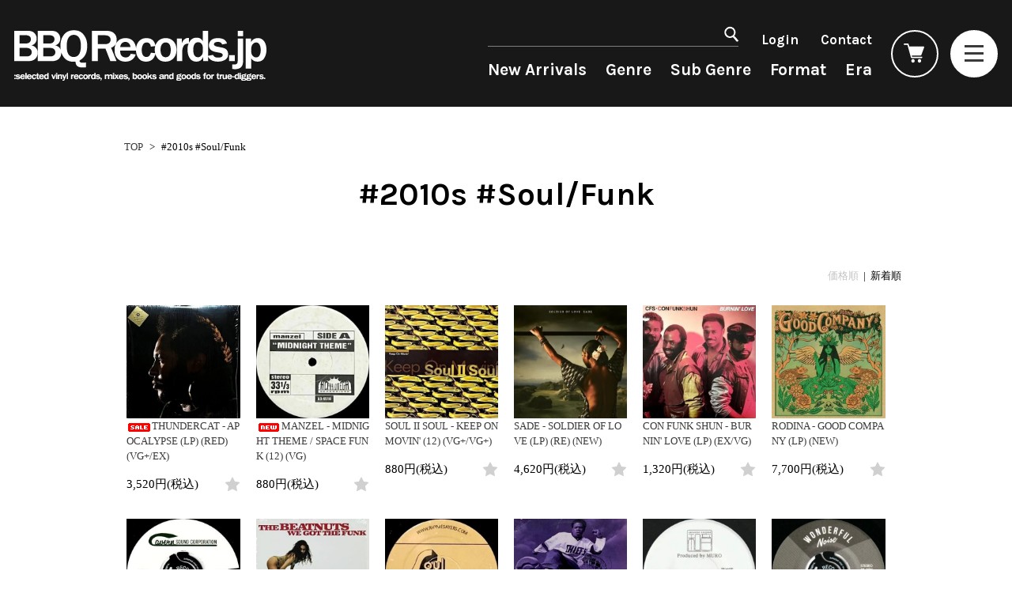

--- FILE ---
content_type: text/html; charset=EUC-JP
request_url: https://bbqrecords.jp/?mode=srh&sort=n&cid=&keyword=%232010s+%23Soul%2FFunk&x=0&y=0
body_size: 22166
content:
<!DOCTYPE html PUBLIC "-//W3C//DTD XHTML 1.0 Transitional//EN" "http://www.w3.org/TR/xhtml1/DTD/xhtml1-transitional.dtd">
<html xmlns:og="http://ogp.me/ns#" xmlns:fb="http://www.facebook.com/2008/fbml" xmlns:mixi="http://mixi-platform.com/ns#" xmlns="http://www.w3.org/1999/xhtml" xml:lang="ja" lang="ja" dir="ltr">
<head>
<meta http-equiv="content-type" content="text/html; charset=euc-jp" />
<meta http-equiv="X-UA-Compatible" content="IE=edge,chrome=1" />
<title>商品検索 - BBQ Records - bbqrecords.jp -</title>
<meta name="Keywords" content="商品検索,US ORIGINAL, PROMO, TEST PRESSING, RANDOM, OBSCURE, UNDERGROUND, WAX POETICS, USED,VINYL, CRATES, 中古レコード, HIPHOP, R&amp;B, SOUL, JAZZ, RARE GROOVE, FUNK, BREAKS, 45&#039;s, ヒップホップ, THE SAMPLING DICTIONARY 2008, LOVESICK, FULL-FILL RECORDING, RAP CITY, YO! MTV RAPS, " />
<meta name="Description" content="中古レコードのオンラインショップBBQ Recordsです。Rap, R&amp;B, Soul, Funk, Jazz, BreaksのLP/12&quot;/45&#039;sをUS Original盤を中心にセレクト。会員割引、ポイント制あり。" />
<meta name="Author" content="BBQ RECORDS" />
<meta name="Copyright" content="BBQ RECORDS" />
<meta http-equiv="content-style-type" content="text/css" />
<meta http-equiv="content-script-type" content="text/javascript" />
<link rel="stylesheet" href="https://bbqrecords.jp/css/framework/colormekit.css" type="text/css" />
<link rel="stylesheet" href="https://bbqrecords.jp/css/framework/colormekit-responsive.css" type="text/css" />
<link rel="stylesheet" href="https://img12.shop-pro.jp/PA01061/938/css/41/index.css?cmsp_timestamp=20260101020221" type="text/css" />
<link rel="stylesheet" href="https://img12.shop-pro.jp/PA01061/938/css/41/product_srh.css?cmsp_timestamp=20260101020221" type="text/css" />

<link rel="alternate" type="application/rss+xml" title="rss" href="https://bbqrecords.jp/?mode=rss" />
<link rel="alternate" media="handheld" type="text/html" href="https://bbqrecords.jp/?mode=srh&sort=n&cid=&keyword=%232010s+%23Soul%2FFunk&x=0&y=0" />
<link rel="shortcut icon" href="https://img12.shop-pro.jp/PA01061/938/favicon.ico?cmsp_timestamp=20230930132322" />
<script type="text/javascript" src="//ajax.googleapis.com/ajax/libs/jquery/1.7.2/jquery.min.js" ></script>
<meta property="og:title" content="商品検索 - BBQ Records - bbqrecords.jp -" />
<meta property="og:description" content="中古レコードのオンラインショップBBQ Recordsです。Rap, R&amp;B, Soul, Funk, Jazz, BreaksのLP/12&quot;/45&#039;sをUS Original盤を中心にセレクト。会員割引、ポイント制あり。" />
<meta property="og:url" content="https://bbqrecords.jp?mode=srh&sort=n&cid=&keyword=%232010s+%23Soul%2FFunk&x=0&y=0" />
<meta property="og:site_name" content="BBQ Records - bbqrecords.jp -" />
<meta property="og:image" content="https://file003.shop-pro.jp/PA01061/938/images/ogp.jpg">
<script>
  var Colorme = {"page":"product_srh","shop":{"account_id":"PA01061938","title":"BBQ Records - bbqrecords.jp -"},"basket":{"total_price":0,"items":[]},"customer":{"id":null}};

  (function() {
    function insertScriptTags() {
      var scriptTagDetails = [];
      var entry = document.getElementsByTagName('script')[0];

      scriptTagDetails.forEach(function(tagDetail) {
        var script = document.createElement('script');

        script.type = 'text/javascript';
        script.src = tagDetail.src;
        script.async = true;

        if( tagDetail.integrity ) {
          script.integrity = tagDetail.integrity;
          script.setAttribute('crossorigin', 'anonymous');
        }

        entry.parentNode.insertBefore(script, entry);
      })
    }

    window.addEventListener('load', insertScriptTags, false);
  })();
</script>
<script async src="https://zen.one/analytics.js"></script>
</head>
<body>
<meta name="colorme-acc-payload" content="?st=1&pt=10030&ut=0&at=PA01061938&v=20260121173257&re=&cn=5c77c43ed2ce277299b1d6e0d37f65f6" width="1" height="1" alt="" /><script>!function(){"use strict";Array.prototype.slice.call(document.getElementsByTagName("script")).filter((function(t){return t.src&&t.src.match(new RegExp("dist/acc-track.js$"))})).forEach((function(t){return document.body.removeChild(t)})),function t(c){var r=arguments.length>1&&void 0!==arguments[1]?arguments[1]:0;if(!(r>=c.length)){var e=document.createElement("script");e.onerror=function(){return t(c,r+1)},e.src="https://"+c[r]+"/dist/acc-track.js?rev=3",document.body.appendChild(e)}}(["acclog001.shop-pro.jp","acclog002.shop-pro.jp"])}();</script><link href="https://fonts.googleapis.com/css2?family=Karla:wght@700&display=swap" rel='stylesheet' type='text/css'>
<script type="text/javascript" src="https://img.shop-pro.jp/tmpl_js/74/imagesloaded.pkgd.min.js"></script>
<link rel="stylesheet" href="https://img.shop-pro.jp/s_tmpl_js/28/slick/slick-theme.css">

<link rel="stylesheet" href="https://file003.shop-pro.jp/PA01061/938/css/slick.css" type="text/css" />
<script src="https://img.shop-pro.jp/s_tmpl_js/28/slick/slick.min.js"></script>

<div id="page-wrapper" data-page="product_srh">

<div id="header">
	<div class="headerWrap">
		<h1><a href="./"><img src="https://file003.shop-pro.jp/PA01061/938/images/logo.png" width="320" height="64" alt="BBQRecords.jp" /></a></h1>

		<div class="headerR">
			<div>
				<ul class="headerUpper hidden-phone hidden-tablet">
					<li>
						<form action="https://bbqrecords.jp/" method="GET" class="p-search-form__body">
							<input type="hidden" name="mode" value="srh" /><input type="hidden" name="sort" value="n" />
							<input type="hidden" name="mode" value="srh">
							<div class="p-search-form__keyword-cell">
								<input type="text" name="keyword" class="p-search-form__keyword">
							</div>
							<div class="p-search-form__button-cell">
								<button type="submit" class="p-search-form__button">
									<img src="https://file003.shop-pro.jp/PA01061/938/images/iconSearch.png" width="18" alt="検索" /></button>
							</div>
						</form>
					</li>

															<li><a href="https://bbqrecords.jp/?mode=login&shop_back_url=https%3A%2F%2Fbbqrecords.jp%2F">Login</a></li>
										
					<li><a href="https://bbqrecords.shop-pro.jp/customer/inquiries/new">Contact</a></li>
				</ul>

				<div id="gnavPc" class="gnav hidden-phone hidden-tablet">
					<div class="navInner">
						<ul>
							<li><p><span>New Arrivals</span></p></li>
							<li><p><span>Genre</span></p></li>
							<li><p><span>Sub Genre</span></p></li>
							<li><p><span>Format</span></p></li>
							<li><p><span>Era</span></p></li>
						</ul>
					</div>
				</div>
			</div>

	<ul class="navBtns">
		<li id="searchBtn" class="visible-phone visible-tablet">
			<a href="#"><img src="https://file003.shop-pro.jp/PA01061/938/images/iconSearch.png" width="16" alt="search" /></a>
		</li>
		<li id="cartBtn">
			<a href="https://bbqrecords.jp/cart/proxy/basket?shop_id=PA01061938&shop_domain=bbqrecords.jp">
				<svg role="img" aria-hidden="true"><use xlink:href="#cart"></use></svg>
				
							</a>
		</li>
		<li id="gnavBtn"><a href="#"><span></span></a></li>
	</ul>
</div>

</div>

</div>



<div id="gnav" class="gnav">
  <ul class="navBtns">
      <li id="gnavBtnClose"><a href="#"><span></span></a></li>
  </ul>
  <div class="menu_inner">
  <ul>
                  <li>
                   <h3>Genre</h3>
                    <ul>
                      <li><a href="https://bbqrecords.jp/?mode=srh&sort=n&mode=srh&keyword="><b>All・すべての商品</b></a></li>
                      <li><a href="./?mode=cate&cbid=2626987&csid=0&sort=n"><b>HipHop</b></a></li>
                      <li><a href="./?mode=cate&cbid=447308&csid=0&sort=n"><b>R&B</a></b></li>
                      <li><a href="./?mode=cate&cbid=447310&csid=0&sort=n"><b>Soul / Funk / Jazz</b></a></li>
											<li><a href="./?mode=cate&cbid=1037394&csid=0&sort=n"><b>Rock / Pop / World</b></a></li>
											<li><a href="./?mode=cate&cbid=2304480&csid=0&sort=n"><b>Dance / Electronic</b></a></li>
											<li><a href="./?mode=cate&cbid=447313&csid=0&sort=n"><b>Goods / Accessory</b></a></li>
                    </ul>
                  </li>
                  <li>
                    <h3 class="hasChildSp">Sub Genre<span class="subBtn"><svg role="img" aria-hidden="true"><use xlink:href="#arrow"></use></svg></span></h3>
                    <ul>
                      <li class="toggle"><span class="hasChild">HipHop<span class="subBtn"><svg role="img" aria-hidden="true"><use xlink:href="#arrow"></use></svg></span></span>
                          <ul class="childMenu">
<li><a href="./?mode=srh&sort=n&mode=srh&keyword=%23HipHop+%231980s+%23Classics">80's Classics</a></li>
<li><a href="./?mode=srh&sort=n&mode=srh&keyword=%23HipHop+%231990s+%23Classics">90's Classics</a></li>
<li><a href="./?mode=srh&sort=n&mode=srh&sort=n&mode=srh&keyword=%23HipHop+%23Contemporary">Contemporary</a></li>
<li><a href="./?mode=srh&sort=n&mode=srh&keyword=%23HipHop+%23Obscure">Underground</a></li>
<li><a href="./?mode=srh&sort=n&mode=srh&keyword=%23DiscoRap">Disco Rap/Electro</a></li>
<li><a href="./?mode=srh&sort=n&mode=srh&keyword=%23Instrumentals">Instrumentals</a></li>
<li><a href="./?mode=srh&sort=n&mode=srh&keyword=%23DJTool">DJ Tool</a></li>
<li><a href="./?mode=srh&sort=n&mode=srh&keyword=%23HipHop+%23Japanese">Japanese</a></li>														
                          </ul>
                        </li>

                        <li class="toggle"><span class="hasChild">R&B<span class="subBtn"><svg role="img" aria-hidden="true"><use xlink:href="#arrow"></use></svg></span></span>
                          <ul class="childMenu">
<li><a href="./?mode=srh&sort=n&mode=srh&keyword=%23R%26B+%231980s+%23Classics">80's Classics</a></li>
<li><a href="./?mode=srh&sort=n&mode=srh&keyword=%23R%26B+%231990s+%23Classics">90's Classics</a></li>	
<li><a href="./?mode=srh&sort=n&mode=srh&sort=n&mode=srh&keyword=%23R%26B+%23Contemporary">Contemporary</a></li>
<li><a href="./?mode=srh&sort=n&mode=srh&keyword=%23SlowJams">Slow Jams</a></li>
<li><a href="./?mode=srh&sort=n&mode=srh&keyword=%23NeoSoul">Neo Soul</a></li>
<li><a href="./?mode=srh&sort=n&mode=srh&keyword=%23NewJackSwing">New Jack Swing</a></li>
<li><a href="./?mode=srh&sort=n&mode=srh&keyword=%23UKSoul">UK Soul</a></li>
<li><a href="./?mode=srh&sort=n&mode=srh&keyword=%23R%26B+%23Japanese">Japanese</a></li>														
                          </ul>
                        </li>

                        <li class="toggle"><span class="hasChild">Soul/Funk<span class="subBtn"><svg role="img" aria-hidden="true"><use xlink:href="#arrow"></use></svg></span></span>
                          <ul class="childMenu">
<li><a href="./?mode=srh&sort=n&mode=srh&keyword=%23Soul%2FFunk+%234DJs">4DJs</a></li>
<li><a href="./?mode=srh&sort=n&mode=srh&keyword=%23Soul%2FFunk+%23Contemporary">Contemporary</a></li>
<li><a href="./?mode=srh&sort=n&mode=srh&keyword=%23Soul%2FFunk+%23Breaks">Breaks</a></li>
<li><a href="./?mode=srh&sort=n&mode=srh&keyword=%23DiscoBreaks">Disco Breaks</a></li>
<li><a href="./?mode=srh&sort=n&mode=srh&keyword=%23SweetSoul">Sweet Soul</a></li>														
<li><a href="./?mode=srh&sort=n&mode=srh&keyword=%23Soul%2FFunk+%23Mellow">Mellow Soul</a></li>
<li><a href="./?mode=srh&sort=n&mode=srh&keyword=%23P-Funk">P-Funk</a></li>
<li><a href="./?mode=srh&sort=n&mode=srh&keyword=%23Soul%2FFunk+%23Japanese">Japanese</a></li>
                          </ul>
                        </li>

                        <li class="toggle"><span class="hasChild">Jazz/Fusion<span class="subBtn"><svg role="img" aria-hidden="true"><use xlink:href="#arrow"></use></svg></span></span>
                          <ul class="childMenu">
<li><a href="./?mode=srh&sort=n&mode=srh&keyword=%23Jazz%2FFusion+%234DJs">4DJs</a></li>
<li><a href="./?mode=srh&sort=n&mode=srh&keyword=%23Jazz%2FFusion+%23Contemporary">Contemporary</a></li>
<li><a href="./?mode=srh&sort=n&mode=srh&keyword=%23Jazz%2FFusion+%23Breaks">Breaks</a></li>
<li><a href="./?mode=srh&sort=n&mode=srh&keyword=%23AcidJazz">Acid Jazz</a></li>
<li><a href="./?mode=srh&sort=n&mode=srh&keyword=%23FreeJazz">Free Jazz</a></li>														
<li><a href="./?mode=srh&sort=n&mode=srh&keyword=%23Fusion">Fusion</a></li>
<li><a href="./?mode=srh&sort=n&mode=srh&keyword=%23Jazz%2FFusion+%23Japanese">Japanese</a></li>
                          </ul>
                        </li>

                        <li class="toggle"><span class="hasChild">Rock/Pop<span class="subBtn"><svg role="img" aria-hidden="true"><use xlink:href="#arrow"></use></svg></span></span>
                          <ul class="childMenu">
<li><a href="./?mode=srh&sort=n&mode=srh&keyword=%23Rock%2FPop+%234DJs">4DJs</a></li>
<li><a href="./?mode=srh&sort=n&mode=srh&keyword=%23Rock%2FPop+%23Contemporary">Contemporary</a></li>
<li><a href="./?mode=srh&sort=n&mode=srh&keyword=%23AOR">AOR</a></li>
<li><a href="./?mode=srh&sort=n&mode=srh&keyword=%23CityPop">City Pop</a></li>														
<li><a href="./?mode=srh&sort=n&mode=srh&keyword=%23Rock%2FPop+%23Japanese">Japanese</a></li>
                          </ul>
                        </li>
											
											<li class="toggle"><span class="hasChild">World<span class="subBtn"><svg role="img" aria-hidden="true"><use xlink:href="#arrow"></use></svg></span></span>
                          <ul class="childMenu">
<li><a href="./?mode=srh&sort=n&mode=srh&keyword=%23World+%234DJs">4DJs</a></li>
<li><a href="./?mode=srh&sort=n&mode=srh&keyword=%23World+%23Contemporary">Contemporary</a></li>
<li><a href="./?mode=srh&sort=n&mode=srh&keyword=%23Afrobeat">Afrobeat</a></li>
<li><a href="./?mode=srh&sort=n&mode=srh&keyword=%23Latin">Latin</a></li>														
<li><a href="./?mode=srh&sort=n&mode=srh&keyword=%23Reggae">Reggae/Lovers</a></li>
<li><a href="./?mode=srh&sort=n&mode=srh&keyword=%23World+%23Japanese">Japanese</a></li>
                          </ul>
                        </li>
											
											    <li class="toggle"><span class="hasChild">Electronic<span class="subBtn"><svg role="img" aria-hidden="true"><use xlink:href="#arrow"></use></svg></span></span>
                          <ul class="childMenu">
<li><a href="./?mode=srh&sort=n&mode=srh&keyword=%23Electronic+%23Contemporary">Contemporary</a></li>
<li><a href="./?mode=srh&sort=n&mode=srh&keyword=%23Downtempo">Downtempo</a></li>
<li><a href="./?mode=srh&sort=n&mode=srh&keyword=%23Breakbeats">Breakbeats</a></li>														
<li><a href="./?mode=srh&sort=n&mode=srh&keyword=%23Re-Edit">Re-Edit</a></li>
<li><a href="./?mode=srh&sort=n&mode=srh&keyword=%23Electronic+%23Japanese">Japanese</a></li>
                          </ul>
                        </li>
											
											<li class="toggle"><span class="hasChild">V.A./O.S.T.<span class="subBtn"><svg role="img" aria-hidden="true"><use xlink:href="#arrow"></use></svg></span></span>
                          <ul class="childMenu">
<li><a href="./?mode=srh&sort=n&cid=&keyword=V.A.">V.A./コンピレーション</a></li>
<li><a href="./?mode=srh&sort=n&cid=&keyword=O.S.T.">サウンドトラック</a></li>
                          </ul>
                        </li>
																						
                        <li class="toggle"><span class="hasChild">Style/Mood<span class="subBtn"><svg role="img" aria-hidden="true"><use xlink:href="#arrow"></use></svg></span></span>
                          <ul class="childMenu">
<li><a href="./?mode=srh&sort=n&mode=srh&keyword=%23Breaks">Breaks</a></li>
<li><a href="./?mode=srh&sort=n&mode=srh&keyword=%23Chill">Chill Music</a></li>
<li><a href="./?mode=srh&sort=n&mode=srh&keyword=%23CoverSongs">Cover Songs</a></li>
<li><a href="./?mode=srh&sort=n&mode=srh&keyword=%23Xmas%2FBirthDay">X'mas/Birth Day</a></li>
<li><a href="./?mode=srh&sort=n&mode=srh&keyword=%23CoverArt">名ジャケ100選</a></li>
<li><a href="./?mode=srh&sort=n&mode=srh&keyword=%23DJMix">DJ Mix</a></li>
                          </ul>
                        </li>

                        <li class="toggle"><span class="hasChild">Price/Condition<span class="subBtn"><svg role="img" aria-hidden="true"><use xlink:href="#arrow"></use></svg></span></span>
                          <ul class="childMenu">
<li><a href="./?mode=srh&sort=n&mode=srh&keyword=%23Cheapo">Cheapo (500yen↓)</a></li>
<li><a href="./?mode=srh&sort=n&mode=srh&keyword=%23Premium">Premium Vinyl(5000yen↑)</a></li>
<li><a href="./?mode=srh&sort=n&mode=srh&keyword=Promo">Promo</a></li>
<li><a href="./?mode=srh&sort=n&mode=srh&keyword=Test+Pressing">Test Pressing</a></li>
<li><a href="./?mode=srh&sort=n&mode=srh&keyword=%CC%A4%B3%AB%C9%F5">未開封</a></li>
<li><a href="./?mode=srh&sort=n&mode=srh&keyword=%A5%B7%A5%E5%A5%EA%A5%F3%A5%AF">シュリンク付</a></li>
<li><a href="./?mode=srh&sort=n&mode=srh&keyword=%A5%B9%A5%C6%A5%C3%A5%AB%A1%BC%C9%D5">ステッカー付</a></li>
                          </ul>
                        </li>

                        <li class="toggle"><span class="hasChild">Artist/Label<span class="subBtn"><svg role="img" aria-hidden="true"><use xlink:href="#arrow"></use></svg></span></span>
                          <ul class="childMenu">
                            
														
														<li><span class="hasChild2">DJ/Producer<span class="subBtn"><svg role="img" aria-hidden="true"><use xlink:href="#arrow"></use></svg></span></span>
                              <ul class="childMenu2">  
<li><a href="./?mode=srh&sort=n&cid=&keyword=%2345King">45 King</a></li> 
<li><a href="./?mode=srh&sort=n&cid=&keyword=%23Alchemist">Alchemist</a></li>  
<li><a href="./?mode=srh&sort=n&cid=&keyword=%23JDilla">J Dilla (Jay Dee)</a></li> 
<li><a href="./?mode=srh&sort=n&cid=&keyword=%23Jam%26Lewis">Jam & Lewis</a></li>  
<li><a href="./?mode=srh&sort=n&cid=&keyword=%23JazzyJay">Jazzy Jay</a></li>
<li><a href="./?mode=srh&sort=n&cid=&keyword=%23KanyeWest">Kanye West</a></li>																
<li><a href="./?mode=srh&sort=n&cid=&keyword=%23LA%26Babyface">L.A. & Babyface</a></li>  
<li><a href="./?mode=srh&sort=n&cid=&keyword=%23LargeProfessor">Large Professor</a></li> 
<li><a href="./?mode=srh&sort=n&cid=&keyword=%23Madlib">Madlib</a></li>
<li><a href="./?mode=srh&sort=n&cid=&keyword=%23MarleyMarl/K-Def">Marley Marl/K-Def</a></li>
<li><a href="./?mode=srh&sort=n&cid=&keyword=%23Muggs">Muggs</a></li>																
<li><a href="./?mode=srh&sort=n&cid=&keyword=%23PaulC">Paul C</a></li>  
<li><a href="./?mode=srh&sort=n&cid=&keyword=%23PeteRock">Pete Rock</a></li> 
<li><a href="./?mode=srh&sort=n&cid=&keyword=%23Premier">Premier</a></li>  
<li><a href="./?mode=srh&sort=n&cid=&keyword=%23Q-Tip">Q-Tip</a></li>  
<li><a href="./?mode=srh&sort=n&cid=&keyword=%23QuincyJones">Quincy Jones</a></li>
<li><a href="./?mode=srh&sort=n&cid=&keyword=%23R.Kelly">R.Kelly</a></li>																
<li><a href="./?mode=srh&sort=n&cid=&keyword=%23SalaamRemi">Salaam Remi</a></li> 
<li><a href="./?mode=srh&sort=n&cid=&keyword=%23Spinna">Spinna</a></li>  
<li><a href="./?mode=srh&sort=n&cid=&keyword=%23TeddyRiley">Teddy Riley</a></li> 
                              </ul>
</li>
														
														<li><span class="hasChild2">Major Artsit (HipHop)<span class="subBtn"><svg role="img" aria-hidden="true"><use xlink:href="#arrow"></use></svg></span></span>
                              <ul class="childMenu2">
<li><a href="./?mode=srh&sort=n&cid=&keyword=%2345King">45 King</a></li>
<li><a href="./?mode=srh&sort=n&cid=&keyword=%23ATCQ">ATCQ</a></li>
<li><a href="./?mode=srh&sort=n&cid=&keyword=%23BDP">BDP/KRS-One</a></li>
<li><a href="./?mode=srh&sort=n&cid=&keyword=%23Beatnuts">Beatnuts</a></li>
<li><a href="./?mode=srh&sort=n&cid=&keyword=%23BootCamp">Boot Camp Clik</a></li>
<li><a href="./?mode=srh&sort=n&cid=&keyword=%23BrandNubian">Brand Nubian</a></li>
<li><a href="./?mode=srh&sort=n&cid=&keyword=%23Common">Common</a></li>
<li><a href="./?mode=srh&sort=n&cid=&keyword=%23DITC">DITC</a></li>
<li><a href="./?mode=srh&sort=n&cid=&keyword=%23DeLaSoul">De La Soul/J. Beez</a></li>
<li><a href="./?mode=srh&sort=n&cid=&keyword=%23EPMD">EPMD</a></li>
<li><a href="./?mode=srh&sort=n&cid=&keyword=%23EricB&Rakim">Eric B. & Rakim</a></li>
<li><a href="./?mode=srh&sort=n&cid=&keyword=%23Fugees">Fugees</a></li>
<li><a href="./?mode=srh&sort=n&cid=&keyword=%23GangStarr">Gang Starr</a></li>
<li><a href="./?mode=srh&sort=n&cid=&keyword=%23JDilla">J Dilla (Jay Dee)</a></li>
<li><a href="./?mode=srh&sort=n&cid=&keyword=%23JuiceCrew">Juice Crew</a></li>
<li><a href="./?mode=srh&sort=n&cid=&keyword=%23LargeProfessor">Large Professor</a></li>
<li><a href="./?mode=srh&sort=n&cid=&keyword=%23MainSource">Main Source</a></li>
<li><a href="./?mode=srh&sort=n&cid=&keyword=%23MobbDeep">Mobb Deep</a></li>
<li><a href="./?mode=srh&sort=n&cid=&keyword=%23MosDef/Kweli">Mos Def/Kweli</a></li>
<li><a href="./?mode=srh&sort=n&cid=&keyword=%23Nas">Nas</a></li>
<li><a href="./?mode=srh&sort=n&mode=srh&keyword=%23Nice%26Smooth">Nice & Smooth</a></li>
<li><a href="./?mode=srh&sort=n&cid=&keyword=%23NotiriousBIG">Notirious B.I.G.</a></li>
<li><a href="./?mode=srh&sort=n&cid=&keyword=%23PeteRock&">Pete Rock</a></li>
<li><a href="./?mode=srh&sort=n&cid=&keyword=%23Pharcyde">Pharcyde</a></li>
<li><a href="./?mode=srh&sort=n&cid=&keyword=%23PublicEnemy">Public Enemy</a></li>
<li><a href="./?mode=srh&sort=n&cid=&keyword=%23Roots">Roots</a></li>
<li><a href="./?mode=srh&sort=n&cid=&keyword=%23RunDMC">Run DMC</a></li>
<li><a href="./?mode=srh&sort=n&cid=&keyword=%23SlickRick">Slick Rick</a></li>
<li><a href="./?mode=srh&sort=n&cid=&keyword=%23UltramagneticMCs">Ultramagnetic MC's</a></li>
<li><a href="./?mode=srh&sort=n&cid=&keyword=%23WuTangClan">Wu-Tang Clan</a></li>
                              </ul>
                            </li>
                            <li><span class="hasChild2">Major Artsit (R&B)<span class="subBtn"><svg role="img" aria-hidden="true"><use xlink:href="#arrow"></use></svg></span></span>
                              <ul class="childMenu2">
<li><a href="./?mode=srh&sort=n&cid=&keyword=%23AliciaKeys">Alicia Keys</a></li>
<li><a href="./?mode=srh&sort=n&cid=&keyword=%23Brandy">Brandy</a></li>
<li><a href="./?mode=srh&sort=n&cid=&keyword=D%27Angelo">D'Angelo</a></li>
<li><a href="./?mode=srh&sort=n&cid=&keyword=%23ErykahBadu">Erykah Badu</a></li>
<li><a href="./?mode=srh&sort=n&cid=&keyword=%23JanetJackson">Janet Jackson</a></li>
<li><a href="./?mode=srh&sort=n&cid=&keyword=%23MaryJBlige">Mary J. Blige</a></li>
<li><a href="./?mode=srh&sort=n&cid=&keyword=%23MariahCarey">Mariah Carey</a></li>
<li><a href="./?mode=srh&sort=n&cid=&keyword=%23SWV&x=0&y=0">SWV</a></li>
<li><a href="./?mode=srh&sort=n&cid=&keyword=%23TLC&x=0&y=0">TLC</a></li>
                              </ul>
                            </li>
                            <li><span class="hasChild2">Major Artsit (Soul/Funk)<span class="subBtn"><svg role="img" aria-hidden="true"><use xlink:href="#arrow"></use></svg></span></span>
                              <ul class="childMenu2">  
<li><a href="./?mode=srh&sort=n&cid=&keyword=%23AlGreen">Al Green</a></li>
<li><a href="./?mode=srh&sort=n&cid=&keyword=%23ArethaFranklin">Aretha Franklin</a></li>  
<li><a href="./?mode=srh&sort=n&cid=&keyword=%23BillWithers">Bill Withers</a></li> 
<li><a href="./?mode=srh&sort=n&cid=&keyword=%23ChakaKhan">Chaka Khan</a></li>  
<li><a href="./?mode=srh&sort=n&cid=&keyword=%23CurtisMayfield">Curtis Mayfield</a></li> 
<li><a href="./?mode=srh&sort=n&cid=&keyword=%23DonnyHathaway">Donny Hathaway"</a></li>  
<li><a href="./?mode=srh&sort=n&cid=&keyword=%23IsleyBrothers">Isley Brothers</a></li> 
<li><a href="./?mode=srh&sort=n&cid=&keyword=%23Jackson5">Jackson 5</a></li> 
<li><a href="./?mode=srh&sort=n&cid=&keyword=%23JamesBrown">James Brown</a></li>  
<li><a href="./?mode=srh&sort=n&cid=&keyword=%23Kool%26TheGang"Kool&TheGang</a></li> 
<li><a href="./?mode=srh&sort=n&cid=&keyword=%23MarvinGaye">Marvin Gaye</a></li>  
<li><a href="./?mode=srh&sort=n&cid=&keyword=%23MichaelJackson">Michael Jackson</a></li>  
<li><a href="./?mode=srh&sort=n&cid=&keyword=%23Sade">Sade</a></li>
<li><a href="./?mode=srh&sort=n&cid=&keyword=%23StevieWonder">Stevie Wonder</a></li>
                              </ul>
</li>
														<li><span class="hasChild2">Major Artsit (Jazz/Fusion)<span class="subBtn"><svg role="img" aria-hidden="true"><use xlink:href="#arrow"></use></svg></span></span>
                              <ul class="childMenu2">  
<li><a href="./?mode=srh&sort=n&cid=&keyword=%23AhmadJamal">Ahmad Jamal</a></li>
<li><a href="./?mode=srh&sort=n&cid=&keyword=%23CalTjader">Cal Tjader</a></li>  
<li><a href="./?mode=srh&sort=n&cid=&keyword=%23DonaldByrd">Donald Byrd</a></li> 
<li><a href="./?mode=srh&sort=n&cid=&keyword=%23GilScott-Heron">Gil Scott-Heron</a></li>  
<li><a href="./?mode=srh&sort=n&cid=&keyword=%23LouDonaldson">Lou Donaldson"</a></li>  
<li><a href="./?mode=srh&sort=n&cid=&keyword=%23MilesDavis">Miles Davis</a></li> 
<li><a href="./?mode=srh&sort=n&cid=&keyword=%23MiltJackson">Milt Jackson</a></li> 
<li><a href="./?mode=srh&sort=n&cid=&keyword=%23JamesBrown">James Brown</a></li>  
<li><a href="./?mode=srh&sort=n&cid=&keyword=%23RamseyLewis">Ramsey Lewis</a></li> 
<li><a href="./?mode=srh&sort=n&cid=&keyword=%23RobertGlasper">Robert Glasper</a></li>  
<li><a href="./?mode=srh&sort=n&cid=&keyword=%23RoyAyers">Roy Ayers</a></li>
                              </ul>
</li>

<li><span class="hasChild2">Label<span class="subBtn"><svg role="img" aria-hidden="true"><use xlink:href="#arrow"></use></svg></span></span>
                              <ul class="childMenu2">
<li><a href="./?mode=srh&sort=n&cid=&keyword=Arista">Arista</a></li>
<li><a href="./?mode=srh&sort=n&cid=&keyword=ATCO">ATCO</a></li>
<li><a href="./?mode=srh&sort=n&cid=&keyword=Atlantic">Atlantic</a></li>
<li><a href="./?mode=srh&sort=n&cid=&keyword=>Bad+Boy<">Bad Boy</a></li>
<li><a href="./?mode=srh&sort=n&cid=&keyword=Black+Jazz">Black Jazz</a></li>
<li><a href="./?mode=srh&sort=n&cid=&keyword=Blue+Note">Blue Note</a></li>
<li><a href="./?mode=srh&sort=n&cid=&keyword=Brunswick">Brunswick</a></li>
<li><a href="./?mode=srh&sort=n&cid=&keyword=Cadet">Cadet</a></li>
<li><a href="./?mode=srh&sort=n&cid=&keyword=Cold+Chillin%27">Cold Chillin'</a></li>
<li><a href="./?mode=srh&sort=n&cid=&keyword=Curtom">Curtom</a></li>
<li><a href="./?mode=srh&sort=n&cid=&keyword=Def+Jam">Def Jam</a></li>
<li><a href="./?mode=srh&sort=n&cid=&keyword=Elektra">Elektra</a></li>
<li><a href="./?mode=srh&sort=n&cid=&keyword=Enjoy">Enjoy</a></li>
<li><a href="./?mode=srh&sort=n&cid=&keyword=Fantasy">Fantasy</a></li>
<li><a href="./?mode=srh&sort=n&cid=&keyword=Flying+Dutchman">Flying Dutchman</a></li>
<li><a href="./?mode=srh&sort=n&cid=&keyword=Groove+Merchant">Groove Merchant</a></li>
<li><a href="./?mode=srh&sort=n&cid=&keyword=Jakarta">Jakarta</a></li>
<li><a href="./?mode=srh&sort=n&cid=&keyword=Loud">Loud</a></li>
<li><a href="./?mode=srh&sort=n&cid=&keyword=MCA">MCA</a></li>
<li><a href="./?mode=srh&sort=n&cid=&keyword=Mercury">Mercury</a></li>
<li><a href="./?mode=srh&sort=n&cid=&keyword=Motown">Motown</a></li>
<li><a href="./?mode=srh&sort=n&cid=&keyword=Ninja+Tune">Ninja Tune</a></li>
<li><a href="./?mode=srh&sort=n&cid=&keyword=Payday">Payday</a></li>
<li><a href="./?mode=srh&sort=n&cid=&keyword=Philadelphia+International">Philadelphia International</a></li>
<li><a href="http://bbqrecords.jp/?mode=srh&sort=n&cid=&keyword=Prestige">Prestige</a></li>
<li><a href="./?mode=srh&sort=n&cid=&keyword=Salsoul">Salsoul</a></li>
<li><a href="./?mode=srh&sort=n&cid=&keyword=Stones+Throw">Stones Throw</a></li>
<li><a href="./?mode=srh&sort=n&cid=&keyword=Sugar+Hill">Sugar Hill</a></li>
<li><a href="./?mode=srh&sort=n&cid=&keyword=Tamla">Tamla</a></li>
<li><a href="./?mode=srh&sort=n&cid=&keyword=Tru+Thoughts">Tru Thoughts</a></li>
<li><a href="./?mode=srh&sort=n&cid=&keyword=United+Artists">United Artists</a></li>
<li><a href="./?mode=srh&sort=n&cid=&keyword=Universal">Universal</a></li>
<li><a href="./?mode=srh&sort=n&cid=&keyword=Warner+Bros.">Warner</a></li>
<li><a href="./?mode=srh&sort=n&cid=&keyword=West+End">West End</a></li>
<li><a href="./?mode=srh&sort=n&cid=&keyword=Wild+Pitch">Wild Pitch</a></li>
                              </ul>
</li> 
                          </ul>
                        </li>

                    </ul>
                  </li>
                  <li>
                    <h3 class="hasChildSp">Format<span class="subBtn"><svg role="img" aria-hidden="true"><use xlink:href="#arrow"></use></svg></span></h3>
                    <ul>
                      <li class="toggle"><span class="hasChild">LP<span class="subBtn"><svg role="img" aria-hidden="true"><use xlink:href="#arrow"></use></svg></span></span>
                          <ul class="childMenu">
<li><a href="./?mode=srh&sort=n&mode=srh&keyword=%28LP%29">All</a></li>
<li><a href="./?mode=srh&sort=n&mode=srh&keyword=%28LP%29+%23HipHop">HipHop</a></li>
<li><a href="./?mode=srh&sort=n&mode=srh&keyword=%28LP%29+%23R%26B">R&B</a></li>
<li><a href="./?mode=srh&sort=n&mode=srh&keyword=%28LP%29+%23Soul%2FFunk">Soul/Funk</a></li>
<li><a href="./?mode=srh&sort=n&mode=srh&keyword=%28LP%29+%23Jazz%2FFusion">Jazz/Fusion</a></li>
<li><a href="./?mode=srh&sort=n&mode=srh&keyword=%28LP%29+%23Rock%2FPop">Rock/Pop</a></li>
<li><a href="./?mode=srh&sort=n&mode=srh&keyword=%28LP%29+%23World">World</a></li>
<li><a href="./?mode=srh&sort=n&mode=srh&keyword=%28LP%29+%23Electronic">Electronic</a></li>
                          </ul>
                        </li>

                        <li class="toggle"><span class="hasChild">12"<span class="subBtn"><svg role="img" aria-hidden="true"><use xlink:href="#arrow"></use></svg></span></span>
                          <ul class="childMenu">
<li><a href="./?mode=srh&sort=n&mode=srh&keyword=%2812%29">All</a></li>
<li><a href="./?mode=srh&sort=n&mode=srh&keyword=%2812%29+%23HipHop">HipHop</a></li>
<li><a href="./?mode=srh&sort=n&mode=srh&keyword=%2812%29+%23R%26B">R&B</a></li>
<li><a href="./?mode=srh&sort=n&mode=srh&keyword=%2812%29+%23Soul%2FFunk">Soul/Funk</a></li>
<li><a href="./?mode=srh&sort=n&mode=srh&keyword=%2812%29+%23Jazz%2FFusion">Jazz/Fusion</a></li>
<li><a href="./?mode=srh&sort=n&mode=srh&keyword=%2812%29+%23Rock%2FPop">Rock/Pop</a></li>
<li><a href="./?mode=srh&sort=n&mode=srh&keyword=%2812%29+%23World">World</a></li>
<li><a href="./?mode=srh&sort=n&mode=srh&keyword=%2812%29+%23Electronic">Electronic</a></li>
                          </ul>
                        </li>

                        <li class="toggle"><span class="hasChild">10"<span class="subBtn"><svg role="img" aria-hidden="true"><use xlink:href="#arrow"></use></svg></span></span>
                          <ul class="childMenu">
<li><a href="./?mode=srh&sort=n&mode=srh&keyword=%2810%29">All</a></li>
                          </ul>
                        </li>

                        <li class="toggle"><span class="hasChild">7"<span class="subBtn"><svg role="img" aria-hidden="true"><use xlink:href="#arrow"></use></svg></span></span>
                          <ul class="childMenu">
<li><a href="./?mode=srh&sort=n&mode=srh&keyword=%287%29">All</a></li>
<li><a href="./?mode=srh&sort=n&mode=srh&keyword=%287%29+%23HipHop">HipHop</a></li>
<li><a href="./?mode=srh&sort=n&mode=srh&keyword=%287%29+%23R%26B">R&B</a></li>
<li><a href="./?mode=srh&sort=n&mode=srh&keyword=%287%29+%23Soul%2FFunk">Soul/Funk</a></li>
<li><a href="./?mode=srh&sort=n&mode=srh&keyword=%287%29+%23Jazz%2FFusion">Jazz/Fusion</a></li>
<li><a href="./?mode=srh&sort=n&mode=srh&keyword=%287%29+%23Rock%2FPop">Rock/Pop</a></li>
<li><a href="./?mode=srh&sort=n&mode=srh&keyword=%287%29+%23World">World</a></li>
<li><a href="./?mode=srh&sort=n&mode=srh&keyword=%287%29+%23Electronic">Electronic</a></li>
                          </ul>
                        </li>

                        <li class="toggle"><span class="hasChild">CD<span class="subBtn"><svg role="img" aria-hidden="true"><use xlink:href="#arrow"></use></svg></span></span>
                          <ul class="childMenu">
<li><a href="./?mode=srh&sort=n&mode=srh&keyword=%28CD%29">All</a></li>
<li><a href="./?mode=srh&sort=n&mode=srh&keyword=%28CD%29+%23HipHop">HipHop</a></li>
<li><a href="./?mode=srh&sort=n&mode=srh&keyword=%28CD%29+%23R%26B">R&B</a></li>
<li><a href="./?mode=srh&sort=n&mode=srh&keyword=%28CD%29+%23Soul%2FFunk">Soul/Funk</a></li>
<li><a href="./?mode=srh&sort=n&mode=srh&keyword=%28CD%29+%23Jazz%2FFusion">Jazz/Fusion</a></li>
<li><a href="./?mode=srh&sort=n&mode=srh&keyword=%28CD%29+%23Rock%2FPop">Rock/Pop</a></li>
<li><a href="./?mode=srh&sort=n&mode=srh&keyword=%28CD%29+%23World">World</a></li>
<li><a href="./?mode=srh&sort=n&mode=srh&keyword=%28CD%29+%23Electronic">Electronic</a></li>
                          </ul>
                        </li>

                        <li class="toggle"><span class="hasChild">Cassette<span class="subBtn"><svg role="img" aria-hidden="true"><use xlink:href="#arrow"></use></svg></span></span>
                          <ul class="childMenu">
<li><a href="./?mode=srh&sort=n&mode=srh&keyword=%28CASSETTE%29">All</a></li>
                          </ul>
                        </li>
                    </ul>
                  </li>
                  <li>
                    <h3 class="hasChildSp">Era<span class="subBtn"><svg role="img" aria-hidden="true"><use xlink:href="#arrow"></use></svg></span></h3>
                    <ul>
                      <li class="toggle"><span class="hasChild">1950s<span class="subBtn"><svg role="img" aria-hidden="true"><use xlink:href="#arrow"></use></svg></span></span>
                          <ul class="childMenu">
<li><a href="./?mode=srh&sort=n&mode=srh&keyword=%231950s">All</a></li>
<li><a href="./?mode=srh&sort=n&mode=srh&keyword=%231950s+%23Soul%2FFunk">Soul/Funk</a></li>
<li><a href="./?mode=srh&sort=n&mode=srh&keyword=%231950s+%23Jazz%2FFusion">Jazz/Fusion</a></li>
<li><a href="./?mode=srh&sort=n&mode=srh&keyword=%231950s+%23Rock%2FPop">Rock/Pop</a></li>
<li><a href="./?mode=srh&sort=n&mode=srh&keyword=%231950s+%23World">World</a></li>
                          </ul>
                        </li>

                        <li class="toggle"><span class="hasChild">1960s<span class="subBtn"><svg role="img" aria-hidden="true"><use xlink:href="#arrow"></use></svg></span></span>
                          <ul class="childMenu">
<li><a href="./?mode=srh&sort=n&mode=srh&keyword=%231960s">All</a></li>
<li><a href="./?mode=srh&sort=n&mode=srh&keyword=%231960s+%23Soul%2FFunk">Soul/Funk</a></li>
<li><a href="./?mode=srh&sort=n&cid=&keyword=%231960s+%23Jazz%2FFusion">Jazz/Fusion</a></li>
<li><a href="./?mode=srh&sort=n&cid=&keyword=%231960s+%23Rock%2FPop">Rock/Pop</a></li>
<li><a href="./?mode=srh&sort=n&cid=&keyword=%231960s+%23World">World</a></li>
                          </ul>
                        </li>

                        <li class="toggle"><span class="hasChild">1970s<span class="subBtn"><svg role="img" aria-hidden="true"><use xlink:href="#arrow"></use></svg></span></span>
                          <ul class="childMenu">
<li><a href="./?mode=srh&sort=n&cid=&keyword=%231970s">All</a></li>
<li><a href="./?mode=srh&sort=n&cid=&keyword=%231970s+%23HipHop">HipHop</a></li>
<li><a href="./?mode=srh&sort=n&cid=&keyword=%231970s+%23Soul%2FFunk">Soul/Funk</a></li>
<li><a href="./?mode=srh&sort=n&cid=&keyword=%231970s+%23Jazz%2FFusion">Jazz/Fusion</a></li>
<li><a href="./?mode=srh&sort=n&cid=&keyword=%231970s+%23Rock%2FPop">Rock/Pop</a></li>
<li><a href="./?mode=srh&sort=n&cid=&keyword=%231970s+%23World">World</a></li>
                          </ul>
                        </li>

                        <li class="toggle"><span class="hasChild">1980s<span class="subBtn"><svg role="img" aria-hidden="true"><use xlink:href="#arrow"></use></svg></span></span>
                          <ul class="childMenu">
<li><a href="./?mode=srh&sort=n&cid=&keyword=%231980s">All</a></li>
<li><a href="./?mode=srh&sort=n&cid=&keyword=%231980s+%23HipHop">HipHop</a></li>
<li><a href="./?mode=srh&sort=n&cid=&keyword=%231980s+%23R%26B">R&B</a></li>
<li><a href="./?mode=srh&sort=n&cid=&keyword=%231980s+%23Soul%2FFunk">Soul/Funk</a></li>
<li><a href="./?mode=srh&sort=n&cid=&keyword=%231980s+%23Jazz%2FFusion">Jazz/Fusion</a></li>
<li><a href="./?mode=srh&sort=n&cid=&keyword=%231980s+%23Rock%2FPop">Rock/Pop</a></li>
<li><a href="./?mode=srh&sort=n&cid=&keyword=%231980s+%23World">World</a></li>
<li><a href="./?mode=srh&sort=n&cid=&keyword=%231980s%09%23electronic">Electronic</a></li>
                          </ul>
                        </li>

                        <li class="toggle"><span class="hasChild">1990s<span class="subBtn"><svg role="img" aria-hidden="true"><use xlink:href="#arrow"></use></svg></span></span>
                          <ul class="childMenu">
<li><a href="./?mode=srh&sort=n&cid=&keyword=%231990s">All</a></li>
<li><a href="./?mode=srh&sort=n&cid=&keyword=%231990s+%23HipHop">HipHop</a></li>
<li><a href="./?mode=srh&sort=n&cid=&keyword=%231990s+%23R%26B">R&B</a></li>
<li><a href="./?mode=srh&sort=n&cid=&keyword=%231990s+%23Soul%2FFunk">Soul/Funk</a></li>
<li><a href="./?mode=srh&sort=n&cid=&keyword=%231990s+%23Jazz%2FFusion">Jazz/Fusion</a></li>
<li><a href="./?mode=srh&sort=n&cid=&keyword=%231990s+%23Rock%2FPop">Rock/Pop</a></li>
<li><a href="./?mode=srh&sort=n&cid=&keyword=%231990s+%23World">World</a></li>
<li><a href="./?mode=srh&sort=n&cid=&keyword=%231990s%09%23electronic">Electronic</a></li>
                          </ul>
                        </li>

                        <li class="toggle"><span class="hasChild">2000s<span class="subBtn"><svg role="img" aria-hidden="true"><use xlink:href="#arrow"></use></svg></span></span>
                          <ul class="childMenu">
<li><a href="./?mode=srh&sort=n&cid=&keyword=%232000s&x=57&y=14">All</a></li>
<li><a href="./?mode=srh&sort=n&cid=&keyword=%232000s+%23HipHop">HipHop</a></li>
<li><a href="./?mode=srh&sort=n&cid=&keyword=%232000s+%23R%26B">R&B</a></li>
<li><a href="./?mode=srh&sort=n&cid=&keyword=%232000s+%23Soul%2FFunk">Soul/Funk</a></li>
<li><a href="./?mode=srh&sort=n&cid=&keyword=%232000s+%23Jazz%2FFusion">Jazz/Fusion</a></li>
<li><a href="./?mode=srh&sort=n&cid=&keyword=%232000s+%23Rock%2FPop">Rock/Pop</a></li>
<li><a href="./?mode=srh&sort=n&cid=&keyword=%232000s+%23World">World</a></li>
<li><a href="./?mode=srh&sort=n&cid=&keyword=%232000s+%23Electronic">Electronic</a></li>
                          </ul>
                        </li>

                        <li class="toggle"><span class="hasChild">2010s<span class="subBtn"><svg role="img" aria-hidden="true"><use xlink:href="#arrow"></use></svg></span></span>
                          <ul class="childMenu">
<li><a href="./?mode=srh&sort=n&cid=&keyword=%232010s&x=57&y=14">All</a></li>
<li><a href="./?mode=srh&sort=n&cid=&keyword=%232010s+%23HipHop&x=0&y=0">HipHop</a></li>
<li><a href="./?mode=srh&sort=n&cid=&keyword=%232010s+%23R%26B&x=0&y=0">R&B</a></li>
<li><a href="./?mode=srh&sort=n&cid=&keyword=%232010s+%23Soul%2FFunk&x=0&y=0">Soul/Funk</a></li>
<li><a href="./?mode=srh&sort=n&cid=&keyword=%232010s+%23Jazz%2FFusion&x=0&y=0">Jazz/Fusion</a></li>
<li><a href="./?mode=srh&sort=n&cid=&keyword=%232010s+%23Rock%2FPop&x=0&y=0">Rock/Pop</a></li>
<li><a href="./?mode=srh&sort=n&cid=&keyword=%232010s+%23World&x=0&y=0">World</a></li>
<li><a href="./?mode=srh&sort=n&cid=&keyword=%232010s+%23Electronic&x=0&y=0">Electronic</a></li>
                          </ul>
                        </li>

                        <li class="toggle"><span class="hasChild">2020s<span class="subBtn"><svg role="img" aria-hidden="true"><use xlink:href="#arrow"></use></svg></span></span>
                          <ul class="childMenu">
<li><a href="./?mode=srh&sort=n&cid=&keyword=%232020s&x=57&y=14">All</a></li>
<li><a href="./?mode=srh&sort=n&cid=&keyword=%232020s+%23HipHop&x=0&y=0">HipHop</a></li>
<li><a href="./?mode=srh&sort=n&cid=&keyword=%232020s+%23R%26B&x=0&y=0">R&B</a></li>
<li><a href="./?mode=srh&sort=n&cid=&keyword=%232020s+%23Soul%2FFunk&x=0&y=0">Soul/Funk</a></li>
<li><a href="./?mode=srh&sort=n&cid=&keyword=%232020s+%23Jazz%2FFusion&x=0&y=0">Jazz/Fusion</a></li>
<li><a href="./?mode=srh&sort=n&cid=&keyword=%232020s+%23Rock%2FPop&x=0&y=0">Rock/Pop</a></li>
<li><a href="./?mode=srh&sort=n&cid=&keyword=%232020s+%23World&x=0&y=0">World</a></li>
<li><a href="./?mode=srh&sort=n&cid=&keyword=%232020s+%23Electronic&x=0&y=0">Electronic</a></li>
                          </ul>
                        </li>
                    </ul>
                  </li>
                  <li class="usefulLink">
                    <ul>
                      <li><a href="https://bbqrecords.jp/?mode=myaccount">マイアカウント</a></li>
                      <li><a href="https://bbqrecords.jp/customer/signup/new">会員登録</a></li>
                      <li><a href="https://bbqrecords.jp/?mode=login&shop_back_url=https%3A%2F%2Fbbqrecords.jp%2F">ログイン</a></li>
                      <li><a href="./?mode=f4">よくあるご質問</a></li>
                      
                      <li><a href="./?mode=f1">コンディション表記</a></li>
                      <li><a href="?mode=f14">としまえんストア</a></li>
                      <li><a href="./?mode=f12">we can ship overseas</a></li>
                      <li><a href="http://blog.bbqrecords.jp/">オフィシャルブログ</a></li>
                      <li><a href="https://bbqrecords.shop-pro.jp/customer/newsletter/subscriptions/new">メールマガジン</a></li>
                      <li><a href="https://bbqrecords.shop-pro.jp/customer/inquiries/new">お問い合わせ</a></li>
                      <li id="insta"><a href="https://www.instagram.com/bbqrecords.jp/?hl=ja"><svg role="img" aria-hidden="true"><use xlink:href="#instagram"></use></svg></a></li>
                    </ul>
                  </li>
                </ul>

  </div>
</div>




<meta charset="euc-jp">


<!-- mega nav -->
<!-- mega new arrivals -->
<div class="gnavPcMenuWrap">
<div class="gnavPcMenu gnav" id="mega1">
<div class="menu_inner">
<ul>
<li><h3>New Arrivals</h3>
<ul>
<li><a href="https://bbqrecords.jp/?mode=srh&sort=n&cid=&keyword=">All・すべての商品</a></li>
<li><a href="https://bbqrecords.jp/?mode=cate&cbid=2626987&csid=0&sort=n">HipHop</a></li>
<li><a href="https://bbqrecords.jp/?mode=cate&cbid=447308&csid=0&sort=n">R&B</a></li>
<li><a href="https://bbqrecords.jp/?mode=cate&cbid=447310&csid=0&sort=n">Soul/Funk/Jazz</a></li>
<li><a href="https://bbqrecords.jp/?mode=srh&sort=n&mode=cate&cbid=1037394&csid=0&sort=n">Rock/Pop/World</a></li>
<li><a href="https://bbqrecords.jp/?mode=srh&sort=n&mode=cate&cbid=2304480&csid=0&sort=n">Dance/Electronic</a></li>
<li><a href="https://bbqrecords.jp/?mode=srh&sort=n&mode=cate&cbid=447313&csid=0&sort=n">Goods/Accessory</a></li>
</ul>
</li>
</ul>
</div>
<p class="closeGnavPc"><span>Close</span></p>
</div>
</div>
<!-- // mega new arrivals -->

<!-- mega genre -->
<div class="gnavPcMenuWrap">
<div class="gnavPcMenu gnav" id="mega2">
<div class="menu_inner">
<ul>
<li><h3><a href="https://bbqrecords.jp/?mode=srh&sort=n&mode=srh&keyword=%23HipHop">HipHop</a></h3>
<ul>
<li><a href="https://bbqrecords.jp/?mode=srh&sort=n&mode=srh&keyword=%23HipHop">New Arrivals</a></li>
<li><a href="https://bbqrecords.jp/?mode=srh&sort=n&mode=srh&keyword=%23HipHop+%28LP%29">LP</a></li>
<li><a href="https://bbqrecords.jp/?mode=srh&sort=n&mode=srh&keyword=%23HipHop+%2812%29">12"</a></li>
<li><a href="https://bbqrecords.jp/?mode=srh&sort=n&mode=srh&keyword=%23HipHop+%287%29">7"</a></li>
<li><a href="https://bbqrecords.jp/?mode=srh&sort=n&mode=srh&keyword=%23HipHop+%28CD%29">CD</a></li>
<li><a href="https://bbqrecords.jp/?mode=srh&sort=n&mode=srh&keyword=%23HipHop+%28CASSETTE%29">Cassette</a></li>
</ul>
</li>

<li><h3><a href="https://bbqrecords.jp/?mode=srh&sort=n&mode=srh&keyword=%23R%26B">R&B</a></h3>
<ul>
<li><a href="https://bbqrecords.jp/?mode=srh&sort=n&mode=srh&keyword=%23R%26B">New Arrivals</a></li>
<li><a href="https://bbqrecords.jp/?mode=srh&sort=n&mode=srh&keyword=%23R%26B+%28LP%29">LP</a></li>
<li><a href="https://bbqrecords.jp/?mode=srh&sort=n&mode=srh&keyword=%23R%26B+%2812%29">12"</a></li>
<li><a href="https://bbqrecords.jp/?mode=srh&sort=n&mode=srh&keyword=%23R%26B+%287%29">7"</a></li>
<li><a href="https://bbqrecords.jp/?mode=srh&sort=n&mode=srh&keyword=%23R%26B+%28CD%29">CD</a></li>
<li><a href="https://bbqrecords.jp/?mode=srh&sort=n&mode=srh&keyword=%23R%26B+%28CASSETTE%29">Cassette</a></li>
</ul>
</li>

<li><h3><a href="https://bbqrecords.jp/?mode=srh&sort=n&mode=srh&keyword=%23Soul%2FFunk">Soul/Funk</a></h3>
<ul>
<li><a href="https://bbqrecords.jp/?mode=srh&sort=n&mode=srh&keyword=%23Soul%2FFunk">New Arrivals</a></li>
<li><a href="https://bbqrecords.jp/?mode=srh&sort=n&mode=srh&keyword=%23Soul%2FFunk+%28LP%29">LP</a></li>
<li><a href="https://bbqrecords.jp/?mode=srh&sort=n&mode=srh&keyword=%23Soul%2FFunk+%2812%29">12"</a></li>
<li><a href="https://bbqrecords.jp/?mode=srh&sort=n&mode=srh&keyword=%23Soul%2FFunk+%287%29">7"</a></li>
<li><a href="https://bbqrecords.jp/?mode=srh&sort=n&mode=srh&keyword=%23Soul%2FFunk+%28CD%29">CD</a></li>
<li><a href="https://bbqrecords.jp/?mode=srh&sort=n&mode=srh&keyword=%23Soul%2FFunk+%28CASSETTE%29">Cassette</a></li>
</ul>
</li>

<li><h3><a href="https://bbqrecords.jp/?mode=srh&sort=n&mode=srh&keyword=%23Jazz%2FFusion">Jazz/Fusion</a> </h3>
<ul>
<li><a href="https://bbqrecords.jp/?mode=srh&sort=n&mode=srh&keyword=%23Jazz%2FFusion">New Arrivals</a></li>
<li><a href="https://bbqrecords.jp/?mode=srh&sort=n&mode=srh&keyword=%23Jazz%2FFusion+%28LP%29">LP</a></li>
<li><a href="https://bbqrecords.jp/?mode=srh&sort=n&mode=srh&keyword=%23Jazz%2FFusion+%2812%29">12"</a></li>
<li><a href="https://bbqrecords.jp/?mode=srh&sort=n&mode=srh&keyword=%23Jazz%2FFusion+%287%29">7"</a></li>
<li><a href="https://bbqrecords.jp/?mode=srh&sort=n&mode=srh&keyword=%23Jazz%2FFusion+%28CD%29">CD</a></li>
<li><a href="https://bbqrecords.jp/?mode=srh&sort=n&mode=srh&keyword=%23Jazz%2FFusion+%28CASSETTE%29">Cassette</a></li>
</ul>
</li>

<li><h3><a href="https://bbqrecords.jp/?mode=srh&sort=n&mode=srh&keyword=%23Rock%2FPop">Rock/Pop</a></h3>
<ul>
<li><a href="https://bbqrecords.jp/?mode=srh&sort=n&mode=srh&keyword=%23Rock%2FPop">New Arrivals</a></li>
<li><a href="https://bbqrecords.jp/?mode=srh&sort=n&mode=srh&keyword=%23Rock%2FPop+%28LP%29">LP</a></li>
<li><a href="https://bbqrecords.jp/?mode=srh&sort=n&mode=srh&keyword=%23Rock%2FPop+%2812%29">12"</a></li>
<li><a href="https://bbqrecords.jp/?mode=srh&sort=n&mode=srh&keyword=%23Rock%2FPop+%287%29">7"</a></li>
<li><a href="https://bbqrecords.jp/?mode=srh&sort=n&mode=srh&keyword=%23Rock%2FPop+%28CD%29">CD</a></li>
<li><a href="https://bbqrecords.jp/?mode=srh&sort=n&mode=srh&keyword=%23Rock%2FPop+%28CASSETTE%29">Cassette</a></li>
</ul>
</li>

<li><h3><a href="https://bbqrecords.jp/?mode=srh&sort=n&mode=srh&keyword=%23World">World</a></h3>
<ul>
<li><a href="https://bbqrecords.jp/?mode=srh&sort=n&mode=srh&keyword=%23World">New Arrivals</a></li>
<li><a href="https://bbqrecords.jp/?mode=srh&sort=n&mode=srh&keyword=%23World+%28LP%29">LP</a></li>
<li><a href="https://bbqrecords.jp/?mode=srh&sort=n&mode=srh&keyword=%23World+%2812%29">12"</a></li>
<li><a href="https://bbqrecords.jp/?mode=srh&sort=n&mode=srh&keyword=%23World+%287%29">7"</a></li>
<li><a href="https://bbqrecords.jp/?mode=srh&sort=n&mode=srh&keyword=%23World+%28CD%29">CD</a></li>
<li><a href="https://bbqrecords.jp/?mode=srh&sort=n&mode=srh&keyword=%23World+%28CASSETTE%29">Cassette</a></li>
</ul>
</li>

<li><h3><a href="https://bbqrecords.jp/?mode=srh&sort=n&mode=srh&keyword=%23Electronic">Electronic</a></h3>
<ul>
<li><a href="https://bbqrecords.jp/?mode=srh&sort=n&mode=srh&keyword=%23Electronic">New Arrivals</a></li>
<li><a href="https://bbqrecords.jp/?mode=srh&sort=n&mode=srh&keyword=%23Electronic+%28LP%29">LP</a></li>
<li><a href="https://bbqrecords.jp/?mode=srh&sort=n&mode=srh&keyword=%23Electronic+%2812%29">12"</a></li>
<li><a href="https://bbqrecords.jp/?mode=srh&sort=n&mode=srh&keyword=%23Electronic+%287%29">7"</a></li>
<li><a href="https://bbqrecords.jp/?mode=srh&sort=n&mode=srh&keyword=%23Electronic+%28CD%29">CD</a></li>
<li><a href="https://bbqrecords.jp/?mode=srh&sort=n&mode=srh&keyword=%23Electronic+%28CASSETTE%29">Cassette</a></li>
</ul>
</li>

<li><h3>Others</h3>
<ul>
<li><a href="https://bbqrecords.jp/?mode=srh&sort=n&cid=&keyword=V.A.">V.A./コンピレーション</a></li>
<li><a href="https://bbqrecords.jp/?mode=srh&sort=n&cid=&keyword=O.S.T.">サウンドトラック</a></li>
</ul>
</li>

<li><h3><a href="https://bbqrecords.jp/?mode=srh&sort=n&mode=srh&keyword=%23Goods">Goods</a></h3>
<ul>
<li><a href="https://bbqrecords.jp/?mode=srh&sort=n&mode=srh&keyword=%23Goods">All</a></li>
<li><a href="https://bbqrecords.jp/?mode=srh&sort=n&mode=srh&keyword=%23Goods+%23Clothing">Clothing</a></li>
<li><a href="https://bbqrecords.jp/?mode=srh&sort=n&mode=srh&keyword=%23Goods+%23Gear%2FToy">Gear/Toy</a></li>
<li><a href="https://bbqrecords.jp/?mode=srh&sort=n&mode=srh&keyword=%23Goods+%23Book%2FDVD">Book/DVD</a></li>
</ul>
</li>

<li><h3><a href="https://bbqrecords.jp/?mode=srh&sort=n&mode=srh&keyword=%23Accessory">Accessory</a></h3>
<ul>
<li><a href="https://bbqrecords.jp/?mode=srh&sort=n&mode=srh&keyword=%23Accessory">All</a></li>
<li><a href="https://bbqrecords.jp/?mode=srh&sort=n&mode=srh&keyword=%A5%B8%A5%E3%A5%B9%A5%C8%A5%D5%A5%A3%A5%C3%A5%C8%A5%EC%A5%B3%A1%BC%A5%C9%A5%AB%A5%D0%A1%BC">ビニールカバー</a></li>
<li><a href="https://bbqrecords.jp/?pid=175556849">45sアダプター</a></li>
<li><a href="https://bbqrecords.jp/?pid=79057858">盤反り修正サービス</a></li>
</ul>
</li>

</ul>
</div>
<p class="closeGnavPc"><span>Close</span></p>
</div>
</div>
<!-- // mega genre -->

<!-- mega sub genre -->
<div class="gnavPcMenuWrap">
<div class="gnavPcMenu gnav" id="mega3">
<div class="menu_inner">
<ul>
<li><h3>HipHop</h3>
<ul>
<li><a href="https://bbqrecords.jp/?mode=srh&sort=n&mode=srh&keyword=%23HipHop+%231980s+%23Classics">80's Classics</a></li>
<li><a href="https://bbqrecords.jp/?mode=srh&sort=n&mode=srh&keyword=%23HipHop+%231990s+%23Classics">90's Classics</a></li>
<li><a href="https://bbqrecords.jp/?mode=srh&sort=n&mode=srh&keyword=%23HipHop+%23Contemporary">Contemporary</a></li>
<li><a href="https://bbqrecords.jp/?mode=srh&sort=n&mode=srh&keyword=%23HipHop+%23Obscure">Underground</a></li>
<li><a href="https://bbqrecords.jp/?mode=srh&sort=n&mode=srh&keyword=%23DiscoRap">Disco Rap/Electro</a></li>
<li><a href="https://bbqrecords.jp/?mode=srh&sort=n&mode=srh&keyword=%23Instrumentals">Instrumentals</a></li>
<li><a href="https://bbqrecords.jp/?mode=srh&sort=n&mode=srh&keyword=%23DJTool">DJ Tool</a></li>
<li><a href="https://bbqrecords.jp/?mode=srh&sort=n&mode=srh&keyword=%23HipHop+%23Japanese">Japanese</a></li>
</ul>
</li>
<li><h3>R&B</h3>
<ul>
<li><a href="https://bbqrecords.jp/?mode=srh&sort=n&mode=srh&keyword=%23R%26B+%231980s+%23Classics">80's Classics</a></li>
<li><a href="https://bbqrecords.jp/?mode=srh&sort=n&mode=srh&keyword=%23R%26B+%231990s+%23Classics">90's Classics</a></li>
<li><a href="https://bbqrecords.jp/?mode=srh&sort=n&mode=srh&keyword=%23R%26B+%23Contemporary">Contemporary</a></li>
<li><a href="https://bbqrecords.jp/?mode=srh&sort=n&mode=srh&keyword=%23SlowJams">Slow Jams</a></li>
<li><a href="https://bbqrecords.jp/?mode=srh&sort=n&mode=srh&keyword=%23NeoSoul">Neo Soul</a></li>
<li><a href="https://bbqrecords.jp/?mode=srh&sort=n&mode=srh&keyword=%23NewJackSwing">New Jack Swing</a></li>
<li><a href="https://bbqrecords.jp/?mode=srh&sort=n&mode=srh&keyword=%23UKSoul">UK Soul</a></li>
<li><a href="https://bbqrecords.jp/?mode=srh&sort=n&mode=srh&keyword=%23R%26B+%23Japanese">Japanese</a></li>
</ul>
</li>
<li><h3>Soul/Funk</h3>
<ul>
<li><a href="https://bbqrecords.jp/?mode=srh&sort=n&mode=srh&keyword=%23Soul%2FFunk+%234DJs">4DJs</a></li>
<li><a href="https://bbqrecords.jp/?mode=srh&sort=n&mode=srh&keyword=%23Soul%2FFunk+%23Contemporary">Contemporary</a></li>
<li><a href="https://bbqrecords.jp/?mode=srh&sort=n&mode=srh&keyword=%23Soul%2FFunk+%23Breaks">Breaks</a></li>
<li><a href="https://bbqrecords.jp/?mode=srh&sort=n&mode=srh&keyword=%23DiscoBreaks">Disco Breaks</a></li>
<li><a href="https://bbqrecords.jp/?mode=srh&sort=n&mode=srh&keyword=%23SweetSoul">Sweet Soul</a></li>
<li><a href="https://bbqrecords.jp/?mode=srh&sort=n&mode=srh&keyword=%23Soul%2FFunk+%23Mellow">Mellow Soul</a></li>
<li><a href="https://bbqrecords.jp/?mode=srh&sort=n&mode=srh&keyword=%23P-Funk">P-Funk</a></li>
<li><a href="https://bbqrecords.jp/?mode=srh&sort=n&mode=srh&keyword=%23Soul%2FFunk+%23Japanese">Japanese</a></li>
</ul>
</li>
<li><h3>Jazz/Fusion</h3>
<ul>
<li><a href="https://bbqrecords.jp/?mode=srh&sort=n&mode=srh&keyword=%23Jazz%2FFusion+%234DJs">4DJs</a></li>
<li><a href="https://bbqrecords.jp/?mode=srh&sort=n&mode=srh&keyword=%23Jazz%2FFusion+%23Contemporary">Contemporary</a></li>
<li><a href="https://bbqrecords.jp/?mode=srh&sort=n&mode=srh&keyword=%23Jazz%2FFusion+%23Breaks">Breaks</a></li>
<li><a href="https://bbqrecords.jp/?mode=srh&sort=n&mode=srh&keyword=%23AcidJazz">Acid Jazz</a></li>
<li><a href="https://bbqrecords.jp/?mode=srh&sort=n&mode=srh&keyword=%23FreeJazz">Free Jazz</a></li>
<li><a href="https://bbqrecords.jp/?mode=srh&sort=n&mode=srh&keyword=%23Fusion">Fusion</a></li>
<li><a href="https://bbqrecords.jp/?mode=srh&sort=n&mode=srh&keyword=%23Jazz%2FFusion+%23Japanese">Japanese</a></li>
</ul>
</li>
<li><h3>Rock/Pop</h3>
<ul>
<li><a href="https://bbqrecords.jp/?mode=srh&sort=n&mode=srh&keyword=%23Rock%2FPop+%234DJs">4DJs</a></li>
<li><a href="https://bbqrecords.jp/?mode=srh&sort=n&mode=srh&keyword=%23Rock%2FPop+%23Contemporary">Contemporary</a></li>
<li><a href="https://bbqrecords.jp/?mode=srh&sort=n&mode=srh&keyword=%23AOR">AOR</a></li>
<li><a href="https://bbqrecords.jp/?mode=srh&sort=n&mode=srh&keyword=%23CityPop">City Pop</a></li>
<li><a href="https://bbqrecords.jp/?mode=srh&sort=n&mode=srh&keyword=%23Rock%2FPop+%23Japanese">Japanese</a></li>
</ul>
</li>
<li><h3>World</h3>
<ul>
<li><a href="https://bbqrecords.jp/?mode=srh&sort=n&mode=srh&keyword=%23World+%234DJs">4DJs</a></li>
<li><a href="https://bbqrecords.jp/?mode=srh&sort=n&mode=srh&keyword=%23World+%23Contemporary">Contemporary</a></li>
<li><a href="https://bbqrecords.jp/?mode=srh&sort=n&mode=srh&keyword=%23Afrobeat">Afrobeat</a></li>
<li><a href="https://bbqrecords.jp/?mode=srh&sort=n&mode=srh&keyword=%23Latin">Latin</a></li>
<li><a href="https://bbqrecords.jp/?mode=srh&sort=n&mode=srh&keyword=%23Reggae">Reggae/Lovers</a></li>
<li><a href="https://bbqrecords.jp/?mode=srh&sort=n&mode=srh&keyword=%23World+%23Japanese">Japanese</a></li>
</ul>
</li>
<li><h3>Electronic</h3>
<ul>
<li><a href="https://bbqrecords.jp/?mode=srh&sort=n&mode=srh&keyword=%23Electronic+%23Contemporary">Contemporary</a></li>
<li><a href="https://bbqrecords.jp/?mode=srh&sort=n&mode=srh&keyword=%23Downtempo">Downtempo</a></li>
<li><a href="https://bbqrecords.jp/?mode=srh&sort=n&mode=srh&keyword=%23Breakbeats">Breakbeats</a></li>
<li><a href="https://bbqrecords.jp/?mode=srh&sort=n&mode=srh&keyword=%23Re-Edit">Re-Edit</a></li>
<li><a href="https://bbqrecords.jp/?mode=srh&sort=n&mode=srh&keyword=%23Electronic+%23Japanese">Japanese</a></li>
</ul>
</li>
<li><h3>Style/Mood</h3>
<ul>
<li><a href="https://bbqrecords.jp/?mode=srh&sort=n&mode=srh&keyword=%23Breaks">Breaks</a></li>
<li><a href="https://bbqrecords.jp/?mode=srh&sort=n&mode=srh&keyword=%23Chill">Chill Music</a></li>
<li><a href="https://bbqrecords.jp/?mode=srh&sort=n&mode=srh&keyword=%23CoverSongs">Cover Songs</a></li>
<li><a href="https://bbqrecords.jp/?mode=srh&sort=n&mode=srh&keyword=%23Xmas%2FBirthDay">X'mas/Birth Day</a></li>
<li><a href="https://bbqrecords.jp/?mode=srh&sort=n&mode=srh&keyword=%23CoverArt">名ジャケ</a></li>
<li><a href="https://bbqrecords.jp/?mode=srh&sort=n&mode=srh&keyword=%23DJMix">DJ Mix</a></li>
</ul>
</li>
<li><h3>Price/Condition</h3>
<ul>
<li><a href="https://bbqrecords.jp/?mode=srh&sort=n&mode=srh&keyword=%23Cheapo">Cheapo (500yen↓)</a></li>
<li><a href="https://bbqrecords.jp/?mode=srh&sort=n&mode=srh&keyword=%23Premium">Premium (5000yen↑)</a></li>
<li><a href="https://bbqrecords.jp/?mode=srh&sort=n&mode=srh&keyword=Promo">Promo</a></li>
<li><a href="https://bbqrecords.jp/?mode=srh&sort=n&mode=srh&keyword=Test+Pressing">Test Pressing</a></li>
<li><a href="https://bbqrecords.jp/?mode=srh&sort=n&mode=srh&keyword=%CC%A4%B3%AB%C9%F5">未開封</a></li>
<li><a href="https://bbqrecords.jp/?mode=srh&sort=n&mode=srh&keyword=%A5%B7%A5%E5%A5%EA%A5%F3%A5%AF">シュリンク付</a></li>
<li><a href="https://bbqrecords.jp/?mode=srh&sort=n&mode=srh&keyword=%A5%B9%A5%C6%A5%C3%A5%AB%A1%BC%C9%D5">ステッカー付</a></li>
</ul>
</li>

<li><h3>Artist/Label</h3>
<ul>
<li><span class="hasChild">DJ/Producer<span class="subBtn"><svg role="img" aria-hidden="true"><use xlink:href="#arrow"></use></svg></span></span>
<ul class="childMenu">
<li><a href="https://bbqrecords.jp/?mode=srh&sort=n&cid=&keyword=%2345King">45 King</a></li>
<li><a href="https://bbqrecords.jp/?mode=srh&sort=n&cid=&keyword=%23Alchemist">Alchemist</a></li>
<li><a href="https://bbqrecords.jp/?mode=srh&sort=n&cid=&keyword=%23JDilla">J Dilla (Jay Dee)</a></li>
<li><a href="https://bbqrecords.jp/?mode=srh&sort=n&cid=&keyword=%23Jam%26Lewis">Jam & Lewis</a></li>
<li><a href="https://bbqrecords.jp/?mode=srh&sort=n&cid=&keyword=%23JazzyJay">Jazzy Jay</a></li>
<li><a href="https://bbqrecords.jp/?mode=srh&sort=n&cid=&keyword=%23KanyeWest">Kanye West</a></li>
<li><a href="https://bbqrecords.jp/?mode=srh&sort=n&cid=&keyword=%23LA%26Babyface">L.A. & Babyface</a></li>
<li><a href="https://bbqrecords.jp/?mode=srh&sort=n&cid=&keyword=%23LargeProfessor">Large Professor</a></li>
<li><a href="https://bbqrecords.jp/?mode=srh&sort=n&cid=&keyword=%23Madlib">Madlib</a></li>
<li><a href="https://bbqrecords.jp/?mode=srh&sort=n&cid=&keyword=%23MarleyMarl/K-Def">Marley Marl/K-Def</a></li>
<li><a href="https://bbqrecords.jp/?mode=srh&sort=n&cid=&keyword=%23Muggs">Muggs</a></li>
<li><a href="https://bbqrecords.jp/?mode=srh&sort=n&cid=&keyword=%23PaulC">Paul C</a></li>
<li><a href="https://bbqrecords.jp/?mode=srh&sort=n&cid=&keyword=%23PeteRock">Pete Rock</a></li>
<li><a href="https://bbqrecords.jp/?mode=srh&sort=n&cid=&keyword=%23Premier">Premier</a></li>
<li><a href="https://bbqrecords.jp/?mode=srh&sort=n&cid=&keyword=%23Q-Tip">Q-Tip</a></li>
<li><a href="https://bbqrecords.jp/?mode=srh&sort=n&cid=&keyword=%23QuincyJones">Quincy Jones</a></li>
<li><a href="https://bbqrecords.jp/?mode=srh&sort=n&cid=&keyword=%23R.Kelly">R. Kelly</a></li>
<li><a href="https://bbqrecords.jp/?mode=srh&sort=n&cid=&keyword=%23SalaamRemi">Salaam Remi</a></li>
<li><a href="https://bbqrecords.jp/?mode=srh&sort=n&cid=&keyword=%23Spinna">Spinna</a></li>
<li><a href="https://bbqrecords.jp/?mode=srh&sort=n&cid=&keyword=%23SteveSilkHurley">Steve "Silk" Hurley</a></li>
<li><a href="https://bbqrecords.jp/?mode=srh&sort=n&cid=&keyword=%23TeddyRiley">Teddy Riley</a></li>
</ul>
</li>
<li><span class="hasChild">Major Artsit (HipHop)<span class="subBtn"><svg role="img" aria-hidden="true"><use xlink:href="#arrow"></use></svg></span></span>
<ul class="childMenu">
<li><a href="https://bbqrecords.jp/?mode=srh&sort=n&cid=&keyword=%2345King">45 King</a></li>
<li><a href="https://bbqrecords.jp/?mode=srh&sort=n&cid=&keyword=%23ATCQ">ATCQ</a></li>
<li><a href="https://bbqrecords.jp/?mode=srh&sort=n&cid=&keyword=%23BDP">BDP/KRS-One</a></li>
<li><a href="https://bbqrecords.jp/?mode=srh&sort=n&cid=&keyword=%23BeastieBoys">Beastie Boys</a></li>
<li><a href="https://bbqrecords.jp/?mode=srh&sort=n&cid=&keyword=%23Beatnuts">Beatnuts</a></li>
<li><a href="https://bbqrecords.jp/?mode=srh&sort=n&cid=&keyword=%23BootCamp">Boot Camp Clik</a></li>
<li><a href="https://bbqrecords.jp/?mode=srh&sort=n&cid=&keyword=%23BrandNubian">Brand Nubian</a></li>
<li><a href="https://bbqrecords.jp/?mode=srh&sort=n&cid=&keyword=%23Common">Common</a></li>
<li><a href="https://bbqrecords.jp/?mode=srh&sort=n&cid=&keyword=%23DITC">DITC</a></li>
<li><a href="https://bbqrecords.jp/?mode=srh&sort=n&cid=&keyword=%23DeLaSoul">De La Soul</a></li>
<li><a href="https://bbqrecords.jp/?mode=srh&sort=n&cid=&keyword=%23EPMD">EPMD</a></li>
<li><a href="https://bbqrecords.jp/?mode=srh&sort=n&cid=&keyword=%23EricB%26Rakim">Eric B. & Rakim</a></li>
<li><a href="https://bbqrecords.jp/?mode=srh&sort=n&cid=&keyword=%23Fugees">Fugees</a></li>
<li><a href="https://bbqrecords.jp/?mode=srh&sort=n&cid=&keyword=%23GangStarr">Gang Starr</a></li>
<li><a href="https://bbqrecords.jp/?mode=srh&sort=n&cid=&keyword=%23Hieroglyphics">Hieroglyphics</a></li>
<li><a href="https://bbqrecords.jp/?mode=srh&sort=n&cid=&keyword=%23JDilla">J Dilla (Jay Dee)</a></li>
<li><a href="https://bbqrecords.jp/?mode=srh&sort=n&cid=&keyword=%23JuiceCrew">Juice Crew</a></li>
<li><a href="https://bbqrecords.jp/?mode=srh&sort=n&cid=&keyword=%23KanyeWest">Kanye West</a></li>
<li><a href="https://bbqrecords.jp/?mode=srh&sort=n&cid=&keyword=%23KoolG">Kool G Rap</a></li>
<li><a href="https://bbqrecords.jp/?mode=srh&sort=n&cid=&keyword=%23LargeProfessor">Large Professor</a></li>
<li><a href="https://bbqrecords.jp/?mode=srh&sort=n&cid=&keyword=%23Madlib">Madlib</a></li>
<li><a href="https://bbqrecords.jp/?mode=srh&sort=n&cid=&keyword=%23MainSource">Main Source</a></li>
<li><a href="https://bbqrecords.jp/?mode=srh&sort=n&cid=&keyword=%23MobbDeep">Mobb Deep</a></li>
<li><a href="https://bbqrecords.jp/?mode=srh&sort=n&cid=&keyword=%23MosDef/Kweli">Mos Def/Kweli</a></li>
<li><a href="https://bbqrecords.jp/?mode=srh&sort=n&cid=&keyword=%23Nas">Nas</a></li>
<li><a href="https://bbqrecords.jp/?mode=srh&sort=n&cid=&keyword=%23NativeTongues">Native Tougues</a></li>
<li><a href="https://bbqrecords.jp/?mode=srh&sort=n&cid=&keyword=%23Nice%26Smooth">Nice & Smooth</a></li>
<li><a href="https://bbqrecords.jp/?mode=srh&sort=n&cid=&keyword=%23NotoriousBIG">Notirious B.I.G.</a></li>
<li><a href="https://bbqrecords.jp/?mode=srh&sort=n&cid=&keyword=%23PeteRock">Pete Rock</a></li>
<li><a href="https://bbqrecords.jp/?mode=srh&sort=n&cid=&keyword=%23Pharcyde">Pharcyde</a></li>
<li><a href="https://bbqrecords.jp/?mode=srh&sort=n&cid=&keyword=%23PublicEnemy">Public Enemy</a></li>
<li><a href="https://bbqrecords.jp/?mode=srh&sort=n&cid=&keyword=%23Roots">Roots</a></li>
<li><a href="https://bbqrecords.jp/?mode=srh&sort=n&cid=&keyword=%23RunDMC">Run DMC</a></li>
<li><a href="https://bbqrecords.jp/?mode=srh&sort=n&cid=&keyword=%23Shadow">Shadow</a></li>
<li><a href="https://bbqrecords.jp/?mode=srh&sort=n&cid=&keyword=%23SlickRick">Slick Rick</a></li>
<li><a href="https://bbqrecords.jp/?mode=srh&sort=n&cid=&keyword=%23UltraMagneticMcs">Ultramagnetic MC's</a></li>
<li><a href="https://bbqrecords.jp/?mode=srh&sort=n&cid=&keyword=%23WuTangClan">Wu-Tang Clan</a></li>
</ul>
</li>
<li><span class="hasChild">Major Artsit (R&B)<span class="subBtn"><svg role="img" aria-hidden="true"><use xlink:href="#arrow"></use></svg></span></span>
<ul class="childMenu">
<li><a href="https://bbqrecords.jp/?mode=srh&sort=n&cid=&keyword=%23AliciaKeys">Alicia Keys</a></li>
<li><a href="https://bbqrecords.jp/?mode=srh&sort=n&cid=&keyword=%23Brandy">Brandy</a></li>
<li><a href="https://bbqrecords.jp/?mode=srh&sort=n&cid=&keyword=D%27Angelo">D'Angelo</a></li>
<li><a href="https://bbqrecords.jp/?mode=srh&sort=n&cid=&keyword=%23ErykahBadu">Erykah Badu</a></li>
<li><a href="https://bbqrecords.jp/?mode=srh&sort=n&cid=&keyword=%23JanetJackson">Janet Jackson</a></li>
<li><a href="https://bbqrecords.jp/?mode=srh&sort=n&cid=&keyword=%23MaryJBlige">Mary J. Blige</a></li>
<li><a href="https://bbqrecords.jp/?mode=srh&sort=n&cid=&keyword=%23MariahCarey">Mariah Carey</a></li>
<li><a href="https://bbqrecords.jp/?mode=srh&sort=n&cid=&keyword=%23Sade">Sade</a></li>
<li><a href="https://bbqrecords.jp/?mode=srh&sort=n&cid=&keyword=%23SWV">SWV</a></li>
<li><a href="https://bbqrecords.jp/?mode=srh&sort=n&cid=&keyword=%23TLC">TLC</a></li>
</ul>
</li>
<li><span class="hasChild">Major Artsit (Soul)<span class="subBtn"><svg role="img" aria-hidden="true"><use xlink:href="#arrow"></use></svg></span></span>
<ul class="childMenu">
<li><a href="https://bbqrecords.jp/?mode=srh&sort=n&cid=&keyword=%23AlGreen">Al Green</a></li>
<li><a href="https://bbqrecords.jp/?mode=srh&sort=n&cid=&keyword=%23ArethaFranklin">Aretha Franklin</a></li>
<li><a href="https://bbqrecords.jp/?mode=srh&sort=n&cid=&keyword=%23BillWithers">Bill Withers</a></li>
<li><a href="https://bbqrecords.jp/?mode=srh&sort=n&cid=&keyword=%23ChakaKhan">Chaka Khan</a></li>
<li><a href="https://bbqrecords.jp/?mode=srh&sort=n&cid=&keyword=%23CurtisMayfield">Curtis Mayfield</a></li>
<li><a href="https://bbqrecords.jp/?mode=srh&sort=n&cid=&keyword=%23DonnyHathaway">Donny Hathaway</a></li>
<li><a href="https://bbqrecords.jp/?mode=srh&sort=n&cid=&keyword=%23IsleyBrothers">Isley Brothers</a></li>
<li><a href="https://bbqrecords.jp/?mode=srh&sort=n&cid=&keyword=%23Jackson5">Jackson 5</a></li>
<li><a href="https://bbqrecords.jp/?mode=srh&sort=n&cid=&keyword=%23JamesBrown">James Brown</a></li>
<li><a href="https://bbqrecords.jp/?mode=srh&sort=n&cid=&keyword=%23Kool%26TheGang">Kool & The Gang</a></li>
<li><a href="https://bbqrecords.jp/?mode=srh&sort=n&cid=&keyword=%23MarvinGaye">Marvin Gaye</a></li>
<li><a href="https://bbqrecords.jp/?mode=srh&sort=n&cid=&keyword=%23MichaelJackson">Michael Jackson</a></li>
<li><a href="https://bbqrecords.jp/?mode=srh&sort=n&cid=&keyword=%23StevieWonder">StevieWonder</a></li>
</ul>
</li>
<li><span class="hasChild">Major Artsit (Jazz)<span class="subBtn"><svg role="img" aria-hidden="true"><use xlink:href="#arrow"></use></svg></span></span>
<ul class="childMenu">
<li><a href="https://bbqrecords.jp/?mode=srh&sort=n&cid=&keyword=%23AhmadJamal">Ahmad Jamal</a></li>
<li><a href="https://bbqrecords.jp/?mode=srh&sort=n&cid=&keyword=%23BobJames">Bob James</a></li>
<li><a href="https://bbqrecords.jp/?mode=srh&sort=n&cid=&keyword=%23CalTjader">Cal Tjader</a></li>
<li><a href="https://bbqrecords.jp/?mode=srh&sort=n&cid=&keyword=%23DonaldByrd">Donald Byrd</a></li>
<li><a href="https://bbqrecords.jp/?mode=srh&sort=n&cid=&keyword=%23GilScott-Heron">Gil Scott-Heron</a></li>
<li><a href="https://bbqrecords.jp/?mode=srh&sort=n&cid=&keyword=%23KamasiWashington">Kamasi Washington</a></li>
<li><a href="https://bbqrecords.jp/?mode=srh&sort=n&cid=&keyword=%23LouDonaldson">Lou Donaldson</a></li>
<li><a href="https://bbqrecords.jp/?mode=srh&sort=n&cid=&keyword=%23MilesDavis">Miles Davis</a></li>
<li><a href="https://bbqrecords.jp/?mode=srh&sort=n&cid=&keyword=%23MiltJackson">Milt Jackson</a></li>
<li><a href="https://bbqrecords.jp/?mode=srh&sort=n&cid=&keyword=%23RamseyLewis">Ramsey Lewis</a></li>
<li><a href="https://bbqrecords.jp/?mode=srh&sort=n&cid=&keyword=%23RobertGlasper">Robert Glasper</a></li>
<li><a href="https://bbqrecords.jp/?mode=srh&sort=n&cid=&keyword=%23RoyAyers">Roy Ayers</a></li>
</ul>
</li>
<li><span class="hasChild">Label<span class="subBtn"><svg role="img" aria-hidden="true"><use xlink:href="#arrow"></use></svg></span></span>
<ul class="childMenu">
<li><a href="https://bbqrecords.jp/?mode=srh&sort=n&cid=&keyword=%3E4th%26Broadway%3C">4th&Broadway</a></li>
<li><a href="https://bbqrecords.jp/?mode=srh&sort=n&cid=&keyword=%3EA%26M%3C">A&M</a></li>
<li><a href="https://bbqrecords.jp/?mode=srh&sort=n&cid=&keyword=%3EArista%3C">Arista</a></li>
<li><a href="https://bbqrecords.jp/?mode=srh&sort=n&cid=&keyword=%3EATCO%3C">ATCO</a></li>
<li><a href="https://bbqrecords.jp/?mode=srh&sort=n&cid=&keyword=%3EAtlantic%3C">Atlantic</a></li>
<li><a href="https://bbqrecords.jp/?mode=srh&sort=n&cid=&keyword=%3EBad+Boy%3C">Bad Boy</a></li>
<li><a href="https://bbqrecords.jp/?mode=srh&sort=n&cid=&keyword=%3EBBE%3C">BBE</a></li>
<li><a href="https://bbqrecords.jp/?mode=srh&sort=n&cid=&keyword=%3EBastard+Jazz%3C">Bastard Jazz</a></li>
<li><a href="https://bbqrecords.jp/?mode=srh&sort=n&cid=&keyword=%3EBlack+Jazz%3C">Black Jazz</a></li>
<li><a href="https://bbqrecords.jp/?mode=srh&sort=n&cid=&keyword=%3EBlue+Note%3C">Blue Note</a></li>
<li><a href="https://bbqrecords.jp/?mode=srh&sort=n&cid=&keyword=%3EBrunswick%3C">Brunswick</a></li>
<li><a href="https://bbqrecords.jp/?mode=srh&sort=n&cid=&keyword=%3ECadet%3C">Cadet</a></li>
<li><a href="https://bbqrecords.jp/?mode=srh&sort=n&cid=&keyword=%3ECapitol%3C">Capitol</a></li>
<li><a href="https://bbqrecords.jp/?mode=srh&sort=n&cid=&keyword=%3EChrysalis%3C">Chrysalis</a></li>
<li><a href="https://bbqrecords.jp/?mode=srh&sort=n&cid=&keyword=%3ECold+Chillin%27%3C">Cold Chillin'</a></li>
<li><a href="https://bbqrecords.jp/?mode=srh&sort=n&cid=&keyword=%3EColumbia%3C">Columbia</a></li>
<li><a href="https://bbqrecords.jp/?mode=srh&sort=n&cid=&keyword=%3ECurtom%3C">Curtom</a></li>
<li><a href="https://bbqrecords.jp/?mode=srh&sort=n&cid=&keyword=%3EDef+Jam%3C">Def Jam</a></li>
<li><a href="https://bbqrecords.jp/?mode=srh&sort=n&cid=&keyword=%3EDelicious+Vinyl%3C">Delicious Vinyl</a></li>
<li><a href="https://bbqrecords.jp/?mode=srh&sort=n&cid=&keyword=%3EEastWest%3C">EastWest</a></li>
<li><a href="https://bbqrecords.jp/?mode=srh&sort=n&cid=&keyword=%3EElektra%3C">Elektra</a></li>
<li><a href="https://bbqrecords.jp/?mode=srh&sort=n&cid=&keyword=%3EEnjoy%3C">Enjoy</a></li>
<li><a href="https://bbqrecords.jp/?mode=srh&sort=n&cid=&keyword=%3EEpic%3C">Epic</a></li>
<li><a href="https://bbqrecords.jp/?mode=srh&sort=n&cid=&keyword=%3EExpansion%3C">Expansion</a></li>
<li><a href="https://bbqrecords.jp/?mode=srh&sort=n&cid=&keyword=%3EFantasy%3C">Fantasy</a></li>
<li><a href="https://bbqrecords.jp/?mode=srh&sort=n&cid=&keyword=%3EFlying+Dutchman%3C">Flying Dutchman</a></li>
<li><a href="https://bbqrecords.jp/?mode=srh&sort=n&cid=&keyword=%3EGetOnDown%3C">Get On Down</a></li>
<li><a href="https://bbqrecords.jp/?mode=srh&sort=n&cid=&keyword=%3EGroove+Merchant%3C">Groove Merchant</a></li>
<li><a href="https://bbqrecords.jp/?mode=srh&sort=n&cid=&keyword=%3EInterscope%3C">Interscope</a></li>
<li><a href="https://bbqrecords.jp/?mode=srh&sort=n&cid=&keyword=%3EJakarta%3C">Jakarta</a></li>
<li><a href="https://bbqrecords.jp/?mode=srh&sort=n&cid=&keyword=%3EJive%3C">Jive</a></li>
<li><a href="https://bbqrecords.jp/?mode=srh&sort=n&cid=&keyword=%3EKudu%3C">Kudu</a></li>
<li><a href="https://bbqrecords.jp/?mode=srh&sort=n&cid=&keyword=%3ELoud%3C">Loud</a></li>
<li><a href="https://bbqrecords.jp/?mode=srh&sort=n&cid=&keyword=%3EMass+Appeal%3C">Mass Appeal</a></li>
<li><a href="https://bbqrecords.jp/?mode=srh&sort=n&cid=&keyword=%3EMCA%3C">MCA</a></li>
<li><a href="https://bbqrecords.jp/?mode=srh&sort=n&cid=&keyword=%3EMercury%3C">Mercury</a></li>
<li><a href="https://bbqrecords.jp/?mode=srh&sort=n&cid=&keyword=%3EMotown%3C">Motown</a></li>
<li><a href="https://bbqrecords.jp/?mode=srh&sort=n&cid=&keyword=%3EMoWax%3C">MoWax</a></li>
<li><a href="https://bbqrecords.jp/?mode=srh&sort=n&cid=&keyword=%3EMr+Bongo%3C">Mr Bongo</a></li>
<li><a href="https://bbqrecords.jp/?mode=srh&sort=n&cid=&keyword=%3ENinja+Tune%3C">Ninja Tune</a></li>
<li><a href="https://bbqrecords.jp/?mode=srh&sort=n&cid=&keyword=%3EPayday%3C">Payday</a></li>
<li><a href="https://bbqrecords.jp/?mode=srh&sort=n&cid=&keyword=%3EPhiladelphia+International%3C">Philadelphia International</a></li>
<li><a href="https://bbqrecords.jp/?mode=srh&sort=n&cid=&keyword=%3EPolydor%3C">Polydor</a></li>
<li><a href="https://bbqrecords.jp/?mode=srh&sort=n&cid=&keyword=%3EPrelude%3C">Prelude</a></li>
<li><a href="https://bbqrecords.jp/?mode=srh&sort=n&cid=&keyword=%3EPrestige%3C">Prestige</a></li>
<li><a href="https://bbqrecords.jp/?mode=srh&sort=n&cid=&keyword=%3EProfile%3C">Profile</a></li>
<li><a href="https://bbqrecords.jp/?mode=srh&sort=n&cid=&keyword=%3ERawkus%3C">Rawkus</a></li>
<li><a href="https://bbqrecords.jp/?mode=srh&sort=n&cid=&keyword=%3ERCA%3C">RCA</a></li>
<li><a href="https://bbqrecords.jp/?mode=srh&sort=n&cid=&keyword=%3ERush%3C">Rush</a></li>
<li><a href="https://bbqrecords.jp/?mode=srh&sort=n&cid=&keyword=%3ESalsoul%3C">Salsoul</a></li>
<li><a href="https://bbqrecords.jp/?mode=srh&sort=n&cid=&keyword=%3ESolar%3C">Solar</a></li>
<li><a href="https://bbqrecords.jp/?mode=srh&sort=n&cid=&keyword=%3EStones+Throw%3C">Stones Throw</a></li>
<li><a href="https://bbqrecords.jp/?mode=srh&sort=n&cid=&keyword=%3ESugar+Hill%3C">Sugar Hill</a></li>
<li><a href="https://bbqrecords.jp/?mode=srh&sort=n&cid=&keyword=%3ET.K.%3C">T.K.</a></li>
<li><a href="https://bbqrecords.jp/?mode=srh&sort=n&cid=&keyword=%3ETabu%3C">Tabu</a></li>
<li><a href="https://bbqrecords.jp/?mode=srh&sort=n&cid=&keyword=%3ETamla%3C">Tamla</a></li>
<li><a href="https://bbqrecords.jp/?mode=srh&sort=n&cid=&keyword=%3ETommy+Boy%3C">Tommy Boy</a></li>
<li><a href="https://bbqrecords.jp/?mode=srh&sort=n&cid=&keyword=%3ETru+Thoughts%3C">Tru Thoughts</a></li>
<li><a href="https://bbqrecords.jp/?mode=srh&sort=n&cid=&keyword=%3ETuff+City%3C">Tuff City</a></li>
<li><a href="https://bbqrecords.jp/?mode=srh&sort=n&cid=&keyword=%3EUnited+Artists%3C">United Artists</a></li>
<li><a href="https://bbqrecords.jp/?mode=srh&sort=n&cid=&keyword=%3EUniversal%3C">Universal</a></li>
<li><a href="https://bbqrecords.jp/?mode=srh&sort=n&cid=&keyword=%3EUptown%3C">Uptown</a></li>
<li><a href="https://bbqrecords.jp/?mode=srh&sort=n&cid=&keyword=%3EViolator%3C">Violator</a></li>
<li><a href="https://bbqrecords.jp/?mode=srh&sort=n&cid=&keyword=%3EVirgin%3C">Virgin</a></li>
<li><a href="https://bbqrecords.jp/?mode=srh&sort=n&cid=&keyword=%3EWarner+Bros.%3C">Warner Bros.</a></li>
<li><a href="https://bbqrecords.jp/?mode=srh&sort=n&cid=&keyword=%3EWest+End%3C">West End</a></li>
<li><a href="https://bbqrecords.jp/?mode=srh&sort=n&cid=&keyword=%3EWild+Pitch%3C">Wild Pitch</a></li>
<li><a href="https://bbqrecords.jp/?mode=srh&sort=n&cid=&keyword=%3EWreck%3C">Wreck</a></li>
</ul>
</li>


</ul>
</li>
</ul>
</div>
<p class="closeGnavPc"><span>Close</span></p>
</div>
</div>
<!-- // mega sub genre -->


<!-- mega format -->
<div class="gnavPcMenuWrap">
<div class="gnavPcMenu gnav" id="mega4">
<div class="menu_inner">
<ul>

<li><h3><a href="https://bbqrecords.jp/?mode=srh&sort=n&mode=srh&keyword=%28LP%29">LP</a></h3>
<ul>
<li><a href="https://bbqrecords.jp/?mode=srh&sort=n&mode=srh&keyword=%28LP%29">All</a></li>
<li><a href="https://bbqrecords.jp/?mode=srh&sort=n&mode=srh&keyword=%28LP%29+%23HipHop">HipHop</a></li>
<li><a href="https://bbqrecords.jp/?mode=srh&sort=n&mode=srh&keyword=%28LP%29+%23R%26B">R&B</a></li>
<li><a href="https://bbqrecords.jp/?mode=srh&sort=n&mode=srh&keyword=%28LP%29+%23Soul%2FFunk">Soul/Funk</a></li>
<li><a href="https://bbqrecords.jp/?mode=srh&sort=n&mode=srh&keyword=%28LP%29+%23Jazz%2FFusion">Jazz/Fusion</a></li>
<li><a href="https://bbqrecords.jp/?mode=srh&sort=n&mode=srh&keyword=%28LP%29+%23Rock%2FPop">Rock/Pop</a></li>
<li><a href="https://bbqrecords.jp/?mode=srh&sort=n&mode=srh&keyword=%28LP%29+%23World">World</a></li>
<li><a href="https://bbqrecords.jp/?mode=srh&sort=n&mode=srh&keyword=%28LP%29+%23Electronic">Electronic</a></li>
</ul>
</li>

<li><h3><a href="https://bbqrecords.jp/?mode=srh&sort=n&mode=srh&keyword=%2812%29">12"</a></h3>
<ul>
<li><a href="https://bbqrecords.jp/?mode=srh&sort=n&mode=srh&keyword=%2812%29">All</a></li>
<li><a href="https://bbqrecords.jp/?mode=srh&sort=n&mode=srh&keyword=%2812%29+%23HipHop">HipHop</a></li>
<li><a href="https://bbqrecords.jp/?mode=srh&sort=n&mode=srh&keyword=%2812%29+%23R%26B">R&B</a></li>
<li><a href="https://bbqrecords.jp/?mode=srh&sort=n&mode=srh&keyword=%2812%29+%23Soul%2FFunk">Soul/Funk</a></li>
<li><a href="https://bbqrecords.jp/?mode=srh&sort=n&mode=srh&keyword=%2812%29+%23Jazz%2FFusion">Jazz/Fusion</a></li>
<li><a href="https://bbqrecords.jp/?mode=srh&sort=n&mode=srh&keyword=%2812%29+%23Rock%2FPop">Rock/Pop</a></li>
<li><a href="https://bbqrecords.jp/?mode=srh&sort=n&mode=srh&keyword=%2812%29+%23World">World</a></li>
<li><a href="https://bbqrecords.jp/?mode=srh&sort=n&mode=srh&keyword=%2812%29+%23Electronic">Electronic</a></li>
</ul>
</li>

<li><h3><a href="https://bbqrecords.jp/?mode=srh&sort=n&mode=srh&keyword=%2810%29">10"</a></h3>
<ul>
<li><a href="https://bbqrecords.jp/?mode=srh&sort=n&mode=srh&keyword=%2810%29">All</a></li>
<li><a href="https://bbqrecords.jp/?mode=srh&sort=n&mode=srh&keyword=%2810%29+%23HipHop">HipHop</a></li>
<li><a href="https://bbqrecords.jp/?mode=srh&sort=n&mode=srh&keyword=%2810%29+%23R%26B">R&B</a></li>
<li><a href="https://bbqrecords.jp/?mode=srh&sort=n&mode=srh&keyword=%2810%29+%23Soul%2FFunk">Soul/Funk</a></li>
<li><a href="https://bbqrecords.jp/?mode=srh&sort=n&mode=srh&keyword=%2810%29+%23Jazz%2FFusion">Jazz/Fusion</a></li>
<li><a href="https://bbqrecords.jp/?mode=srh&sort=n&mode=srh&keyword=%2810%29+%23Rock%2FPop">Rock/Pop</a></li>
<li><a href="https://bbqrecords.jp/?mode=srh&sort=n&mode=srh&keyword=%2810%29+%23World">World</a></li>
<li><a href="https://bbqrecords.jp/?mode=srh&sort=n&mode=srh&keyword=%2810%29+%23Electronic">Electronic</a></li>
</ul>
</li>

<li><h3><a href="https://bbqrecords.jp/?mode=srh&sort=n&mode=srh&keyword=%287%29">7"</a></h3>
<ul>
<li><a href="https://bbqrecords.jp/?mode=srh&sort=n&mode=srh&keyword=%287%29">All</a></li>
<li><a href="https://bbqrecords.jp/?mode=srh&sort=n&mode=srh&keyword=%287%29+%23HipHop">HipHop</a></li>
<li><a href="https://bbqrecords.jp/?mode=srh&sort=n&mode=srh&keyword=%287%29+%23R%26B">R&B</a></li>
<li><a href="https://bbqrecords.jp/?mode=srh&sort=n&mode=srh&keyword=%287%29+%23Soul%2FFunk">Soul/Funk</a></li>
<li><a href="https://bbqrecords.jp/?mode=srh&sort=n&mode=srh&keyword=%287%29+%23Jazz%2FFusion">Jazz/Fusion</a></li>
<li><a href="https://bbqrecords.jp/?mode=srh&sort=n&mode=srh&keyword=%287%29+%23Rock%2FPop">Rock/Pop</a></li>
<li><a href="https://bbqrecords.jp/?mode=srh&sort=n&mode=srh&keyword=%287%29+%23World">World</a></li>
<li><a href="https://bbqrecords.jp/?mode=srh&sort=n&mode=srh&keyword=%287%29+%23Electronic">Electronic</a></li>
</ul>
</li>

<li><h3><a href="https://bbqrecords.jp/?mode=srh&sort=n&mode=srh&keyword=%28CD%29">CD</a></h3>
<ul>
<li><a href="https://bbqrecords.jp/?mode=srh&sort=n&mode=srh&keyword=%28CD%29">All</a></li>
<li><a href="https://bbqrecords.jp/?mode=srh&sort=n&mode=srh&keyword=%28CD%29+%23HipHop">HipHop</a></li>
<li><a href="https://bbqrecords.jp/?mode=srh&sort=n&mode=srh&keyword=%28CD%29+%23R%26B">R&B</a></li>
<li><a href="https://bbqrecords.jp/?mode=srh&sort=n&mode=srh&keyword=%28CD%29+%23Soul%2FFunk">Soul/Funk</a></li>
<li><a href="https://bbqrecords.jp/?mode=srh&sort=n&mode=srh&keyword=%28CD%29+%23Jazz%2FFusion">Jazz/Fusion</a></li>
<li><a href="https://bbqrecords.jp/?mode=srh&sort=n&mode=srh&keyword=%28CD%29+%23Rock%2FPop">Rock/Pop</a></li>
<li><a href="https://bbqrecords.jp/?mode=srh&sort=n&mode=srh&keyword=%28CD%29+%23World">World</a></li>
<li><a href="https://bbqrecords.jp/?mode=srh&sort=n&mode=srh&keyword=%28CD%29+%23Electronic">Electronic</a></li>
</ul>
</li>

<li><h3><a href="https://bbqrecords.jp/?mode=srh&sort=n&mode=srh&keyword=%28CASSETTE%29">Cassette</a></h3>
<ul>
<li><a href="https://bbqrecords.jp/?mode=srh&sort=n&mode=srh&keyword=%28CASSETTE%29">All</a></li>
<li><a href="https://bbqrecords.jp/?mode=srh&sort=n&mode=srh&keyword=%28CASSETTE%29+%23HipHop">HipHop</a></li>
<li><a href="https://bbqrecords.jp/?mode=srh&sort=n&mode=srh&keyword=%28CASSETTE%29+%23R%26B">R&B</a></li>
<li><a href="https://bbqrecords.jp/?mode=srh&sort=n&mode=srh&keyword=%28CASSETTE%29+%23Soul%2FFunk">Soul/Funk</a></li>
<li><a href="https://bbqrecords.jp/?mode=srh&sort=n&mode=srh&keyword=%28CASSETTE%29+%23Jazz%2FFusion">Jazz/Fusion</a></li>
<li><a href="https://bbqrecords.jp/?mode=srh&sort=n&mode=srh&keyword=%28CASSETTE%29+%23Rock%2FPop">Rock/Pop</a></li>
<li><a href="https://bbqrecords.jp/?mode=srh&sort=n&mode=srh&keyword=%28CASSETTE%29+%23World">World</a></li>
<li><a href="https://bbqrecords.jp/?mode=srh&sort=n&mode=srh&keyword=%28CASSETTE%29+%23Electronic">Electronic</a></li>
</ul>
</li>

</ul>
</div>
<p class="closeGnavPc"><span>Close</span></p>
</div>
</div>
<!-- // mega format -->


<!-- mega era -->
<div class="gnavPcMenuWrap">
<div class="gnavPcMenu gnav" id="mega5">
<div class="menu_inner">
<ul>
<li><h3><a href="https://bbqrecords.jp/?mode=srh&sort=n&mode=srh&keyword=%231950s">1950s</a></h3>
<ul>
<li><a href="https://bbqrecords.jp/?mode=srh&sort=n&mode=srh&keyword=%231950s">All</a></li>
<li><a href="https://bbqrecords.jp/?mode=srh&sort=n&mode=srh&keyword=%231950s+%23Soul%2FFunk">Soul/Funk</a></li>
<li><a href="https://bbqrecords.jp/?mode=srh&sort=n&mode=srh&keyword=%231950s+%23Jazz%2FFusion">Jazz/Fusion</a></li>
<li><a href="https://bbqrecords.jp/?mode=srh&sort=n&mode=srh&keyword=%231950s+%23Rock%2FPop">Rock/Pop</a></li>
<li><a href="https://bbqrecords.jp/?mode=srh&sort=n&mode=srh&keyword=%231950s+%23World">World</a></li>
</ul>
</li>

<li><h3><a href="https://bbqrecords.jp/?mode=srh&sort=n&mode=srh&keyword=%231960s">1960s</a></h3>
<ul>
<li><a href="https://bbqrecords.jp/?mode=srh&sort=n&mode=srh&keyword=%231960s">All</a></li>
<li><a href="https://bbqrecords.jp/?mode=srh&sort=n&mode=srh&keyword=%231960s+%23Soul%2FFunk">Soul/Funk</a></li>
<li><a href="https://bbqrecords.jp/?mode=srh&sort=n&mode=srh&keyword=%231960s+%23Jazz%2FFusion">Jazz/Fusion</a></li>
<li><a href="https://bbqrecords.jp/?mode=srh&sort=n&mode=srh&keyword=%231960s+%23Rock%2FPop">Rock/Pop</a></li>
<li><a href="https://bbqrecords.jp/?mode=srh&sort=n&mode=srh&keyword=%231960s+%23World">World</a></li>
</ul>
</li>

<li><h3><a href="https://bbqrecords.jp/?mode=srh&sort=n&mode=srh&keyword=%231970s">1970s</a></h3>
<ul>
<li><a href="https://bbqrecords.jp/?mode=srh&sort=n&mode=srh&keyword=%231970s">All</a></li>
<li><a href="https://bbqrecords.jp/?mode=srh&sort=n&mode=srh&keyword=%231970s+%23HipHop">HipHop</a></li>
<li><a href="https://bbqrecords.jp/?mode=srh&sort=n&mode=srh&keyword=%231970s+%23Soul%2FFunk">Soul/Funk</a></li>
<li><a href="https://bbqrecords.jp/?mode=srh&sort=n&mode=srh&keyword=%231970s+%23Jazz%2FFusion">Jazz/Fusion</a></li>
<li><a href="https://bbqrecords.jp/?mode=srh&sort=n&mode=srh&keyword=%231970s+%23Rock%2FPop">Rock/Pop</a></li>
<li><a href="https://bbqrecords.jp/?mode=srh&sort=n&mode=srh&keyword=%231970s+%23World">World</a></li>
</ul>
</li>

<li><h3><a href="https://bbqrecords.jp/?mode=srh&sort=n&mode=srh&keyword=%231980s">1980s</a></h3>
<ul>
<li><a href="https://bbqrecords.jp/?mode=srh&sort=n&mode=srh&keyword=%231980s">All</a></li>
<li><a href="https://bbqrecords.jp/?mode=srh&sort=n&mode=srh&keyword=%231980s+%23HipHop">HipHop</a></li>
<li><a href="https://bbqrecords.jp/?mode=srh&sort=n&mode=srh&keyword=%231980s+%23R%26B">R&B</a></li>
<li><a href="https://bbqrecords.jp/?mode=srh&sort=n&mode=srh&keyword=%231980s+%23Soul%2FFunk">Soul/Funk</a></li>
<li><a href="https://bbqrecords.jp/?mode=srh&sort=n&mode=srh&keyword=%231980s+%23Jazz%2FFusion">Jazz/Fusion</a></li>
<li><a href="https://bbqrecords.jp/?mode=srh&sort=n&mode=srh&keyword=%231980s+%23Rock%2FPop">Rock/Pop</a></li>
<li><a href="https://bbqrecords.jp/?mode=srh&sort=n&mode=srh&keyword=%231980s+%23World">World</a></li>
<li><a href="https://bbqrecords.jp/?mode=srh&sort=n&mode=srh&keyword=%231980s+%23Electronic">Electronic</a></li>
</ul>
</li>

<li><h3><a href="https://bbqrecords.jp/?mode=srh&sort=n&mode=srh&keyword=%231990s">1990s</a></h3>
<ul>
<li><a href="https://bbqrecords.jp/?mode=srh&sort=n&mode=srh&keyword=%231990s">All</a></li>
<li><a href="https://bbqrecords.jp/?mode=srh&sort=n&mode=srh&keyword=%231990s+%23HipHop">HipHop</a></li>
<li><a href="https://bbqrecords.jp/?mode=srh&sort=n&mode=srh&keyword=%231990s+%23R%26B">R&B</a></li>
<li><a href="https://bbqrecords.jp/?mode=srh&sort=n&mode=srh&keyword=%231990s+%23Soul%2FFunk">Soul/Funk</a></li>
<li><a href="https://bbqrecords.jp/?mode=srh&sort=n&mode=srh&keyword=%231990s+%23Jazz%2FFusion">Jazz/Fusion</a></li>
<li><a href="https://bbqrecords.jp/?mode=srh&sort=n&mode=srh&keyword=%231990s+%23Rock%2FPop">Rock/Pop</a></li>
<li><a href="https://bbqrecords.jp/?mode=srh&sort=n&mode=srh&keyword=%231990s+%23World">World</a></li>
<li><a href="https://bbqrecords.jp/?mode=srh&sort=n&mode=srh&keyword=%231990s+%23Electronic">Electronic</a></li>
</ul>
</li>

<li><h3><a href="https://bbqrecords.jp/?mode=srh&sort=n&mode=srh&keyword=%232000s">2000s</a></h3>
<ul>
<li><a href="https://bbqrecords.jp/?mode=srh&sort=n&mode=srh&keyword=%232000s">All</a></li>
<li><a href="https://bbqrecords.jp/?mode=srh&sort=n&mode=srh&keyword=%232000s+%23HipHop">HipHop</a></li>
<li><a href="https://bbqrecords.jp/?mode=srh&sort=n&mode=srh&keyword=%232000s+%23R%26B">R&B</a></li>
<li><a href="https://bbqrecords.jp/?mode=srh&sort=n&mode=srh&keyword=%232000s+%23Soul%2FFunk">Soul/Funk</a></li>
<li><a href="https://bbqrecords.jp/?mode=srh&sort=n&mode=srh&keyword=%232000s+%23Jazz%2FFusion">Jazz/Fusion</a></li>
<li><a href="https://bbqrecords.jp/?mode=srh&sort=n&mode=srh&keyword=%232000s+%23Rock%2FPop">Rock/Pop</a></li>
<li><a href="https://bbqrecords.jp/?mode=srh&sort=n&mode=srh&keyword=%232000s+%23World">World</a></li>
<li><a href="https://bbqrecords.jp/?mode=srh&sort=n&mode=srh&keyword=%232000s+%23Electronic">Electronic</a></li>
</ul>
</li>

<li><h3><a href="https://bbqrecords.jp/?mode=srh&sort=n&mode=srh&keyword=%232010s">2010s</a></h3>
<ul>
<li><a href="https://bbqrecords.jp/?mode=srh&sort=n&mode=srh&keyword=%232010s">All</a></li>
<li><a href="https://bbqrecords.jp/?mode=srh&sort=n&mode=srh&keyword=%232010s+%23HipHop">HipHop</a></li>
<li><a href="https://bbqrecords.jp/?mode=srh&sort=n&mode=srh&keyword=%232010s+%23R%26B">R&B</a></li>
<li><a href="https://bbqrecords.jp/?mode=srh&sort=n&mode=srh&keyword=%232010s+%23Soul%2FFunk">Soul/Funk</a></li>
<li><a href="https://bbqrecords.jp/?mode=srh&sort=n&mode=srh&keyword=%232010s+%23Jazz%2FFusion">Jazz/Fusion</a></li>
<li><a href="https://bbqrecords.jp/?mode=srh&sort=n&mode=srh&keyword=%232010s+%23Rock%2FPop">Rock/Pop</a></li>
<li><a href="https://bbqrecords.jp/?mode=srh&sort=n&mode=srh&keyword=%232010s+%23World">World</a></li>
<li><a href="https://bbqrecords.jp/?mode=srh&sort=n&mode=srh&keyword=%232010s+%23Electronic">Electronic</a></li>
</ul>
</li>

<li><h3><a href="https://bbqrecords.jp/?mode=srh&sort=n&mode=srh&keyword=%232020s">2020s</a></h3>
<ul>
<li><a href="https://bbqrecords.jp/?mode=srh&sort=n&mode=srh&keyword=%232020s">All</a></li>
<li><a href="https://bbqrecords.jp/?mode=srh&sort=n&mode=srh&keyword=%232020s+%23HipHop">HipHop</a></li>
<li><a href="https://bbqrecords.jp/?mode=srh&sort=n&mode=srh&keyword=%232020s+%23R%26B">R&B</a></li>
<li><a href="https://bbqrecords.jp/?mode=srh&sort=n&mode=srh&keyword=%232020s+%23Soul%2FFunk">Soul/Funk</a></li>
<li><a href="https://bbqrecords.jp/?mode=srh&sort=n&mode=srh&keyword=%232020s+%23Jazz%2FFusion">Jazz/Fusion</a></li>
<li><a href="https://bbqrecords.jp/?mode=srh&sort=n&mode=srh&keyword=%232020s+%23Rock%2FPop">Rock/Pop</a></li>
<li><a href="https://bbqrecords.jp/?mode=srh&sort=n&mode=srh&keyword=%232020s+%23World">World</a></li>
<li><a href="https://bbqrecords.jp/?mode=srh&sort=n&mode=srh&keyword=%232020s+%23Electronic">Electronic</a></li>
</ul>
</li>
</ul>
</div>
<p class="closeGnavPc"><span>Close</span></p>
</div>
</div>
<!-- // mega era -->
<!-- //mega nav -->





<!--
-->

	

<div id="wrapper">
	
	
<div class="container"><div class="srh-header row">
    <ul class="breadcrumb">
        <li><a href="./">TOP</a></li>
        <li><span>&gt;</span></li>
        <li>#2010s #Soul/Funk</li>
    </ul>

    <h2 class="ttl-h2 title"><span class="google-font">#2010s #Soul/Funk</span></h2>

        
    <p class="prd-lst-sort col col-xs-12 col-sm-6 col-lg-4 pull-right">
<!--
			        <a href="?mode=srh&cid=&keyword=%232010s%20%23Soul%2FFunk&x=0&y=0">おすすめ順</a>      &nbsp;|&nbsp;
-->
              <a href="?mode=srh&cid=&keyword=%232010s%20%23Soul%2FFunk&x=0&y=0&sort=p">価格順</a>      &nbsp;|&nbsp;
      新着順
          </p>
    

  </div>



  <div id="list-container" class="prd-lst list row container" aria-live="polite" data-total="1" data-current="1">
    <div class="prd-list-info" data-page="1"><span>1ページ目</span>1 - 20 / 全20商品</div>
          <div class="prd-lst-unit col col-xs-6 col-lg-2">
        <a href="?pid=190064610" class="prd-lst-link">
                      <img src="https://img12.shop-pro.jp/PA01061/938/product/190064610_th.jpg?cmsp_timestamp=20260110163613" width="200" height="200" decoding="async" alt="<img class='new_mark_img1' src='https://img.shop-pro.jp/img/new/icons20.gif' style='border:none;display:inline;margin:0px;padding:0px;width:auto;' />THUNDERCAT - APOCALYPSE (LP) (RED) (VG+/EX)" class="show mar_auto mar_b_10" />
                    <span class="prd-lst-name prd-lst-span"><img class='new_mark_img1' src='https://img.shop-pro.jp/img/new/icons20.gif' style='border:none;display:inline;margin:0px;padding:0px;width:auto;' />THUNDERCAT - APOCALYPSE (LP) (RED) (VG+/EX)</span>
        </a>
        <div class="favWrap">
          
                          <span class="prd-lst-price prd-lst-span">3,520円(税込)</span>
                        <div class="c-product-list__fav-item">
              <button type="button"  data-favorite-button-selector="DOMSelector" data-product-id="189853998" data-added-class="is-added"><svg role="img" aria-hidden="true"><use xlink:href="#star"></use></svg></button>
            </div>
        </div>
      </div>
          <div class="prd-lst-unit col col-xs-6 col-lg-2">
        <a href="?pid=189832192" class="prd-lst-link">
                      <img src="https://img12.shop-pro.jp/PA01061/938/product/189832192_th.jpg?cmsp_timestamp=20251217015630" width="200" height="200" decoding="async" alt="<img class='new_mark_img1' src='https://img.shop-pro.jp/img/new/icons5.gif' style='border:none;display:inline;margin:0px;padding:0px;width:auto;' />MANZEL - MIDNIGHT THEME / SPACE FUNK (12) (VG)" class="show mar_auto mar_b_10" />
                    <span class="prd-lst-name prd-lst-span"><img class='new_mark_img1' src='https://img.shop-pro.jp/img/new/icons5.gif' style='border:none;display:inline;margin:0px;padding:0px;width:auto;' />MANZEL - MIDNIGHT THEME / SPACE FUNK (12) (VG)</span>
        </a>
        <div class="favWrap">
          
                          <span class="prd-lst-price prd-lst-span">880円(税込)</span>
                        <div class="c-product-list__fav-item">
              <button type="button"  data-favorite-button-selector="DOMSelector" data-product-id="189668370" data-added-class="is-added"><svg role="img" aria-hidden="true"><use xlink:href="#star"></use></svg></button>
            </div>
        </div>
      </div>
          <div class="prd-lst-unit col col-xs-6 col-lg-2">
        <a href="?pid=189371709" class="prd-lst-link">
                      <img src="https://img12.shop-pro.jp/PA01061/938/product/189371709_th.jpg?cmsp_timestamp=20251129020432" width="200" height="200" decoding="async" alt="SOUL II SOUL - KEEP ON MOVIN' (12) (VG+/VG+)" class="show mar_auto mar_b_10" />
                    <span class="prd-lst-name prd-lst-span">SOUL II SOUL - KEEP ON MOVIN' (12) (VG+/VG+)</span>
        </a>
        <div class="favWrap">
          
                          <span class="prd-lst-price prd-lst-span">880円(税込)</span>
                        <div class="c-product-list__fav-item">
              <button type="button"  data-favorite-button-selector="DOMSelector" data-product-id="189667928" data-added-class="is-added"><svg role="img" aria-hidden="true"><use xlink:href="#star"></use></svg></button>
            </div>
        </div>
      </div>
          <div class="prd-lst-unit col col-xs-6 col-lg-2">
        <a href="?pid=189190762" class="prd-lst-link">
                      <img src="https://img12.shop-pro.jp/PA01061/938/product/189190762_th.jpg?cmsp_timestamp=20251031183417" width="200" height="200" decoding="async" alt="SADE - SOLDIER OF LOVE (LP) (RE) (NEW)" class="show mar_auto mar_b_10" />
                    <span class="prd-lst-name prd-lst-span">SADE - SOLDIER OF LOVE (LP) (RE) (NEW)</span>
        </a>
        <div class="favWrap">
          
                          <span class="prd-lst-price prd-lst-span">4,620円(税込)</span>
                        <div class="c-product-list__fav-item">
              <button type="button"  data-favorite-button-selector="DOMSelector" data-product-id="189667526" data-added-class="is-added"><svg role="img" aria-hidden="true"><use xlink:href="#star"></use></svg></button>
            </div>
        </div>
      </div>
          <div class="prd-lst-unit col col-xs-6 col-lg-2">
        <a href="?pid=188893854" class="prd-lst-link">
                      <img src="https://img12.shop-pro.jp/PA01061/938/product/188893854_th.jpg?cmsp_timestamp=20251010225444" width="200" height="200" decoding="async" alt="CON FUNK SHUN - BURNIN' LOVE (LP) (EX/VG)" class="show mar_auto mar_b_10" />
                    <span class="prd-lst-name prd-lst-span">CON FUNK SHUN - BURNIN' LOVE (LP) (EX/VG)</span>
        </a>
        <div class="favWrap">
          
                          <span class="prd-lst-price prd-lst-span">1,320円(税込)</span>
                        <div class="c-product-list__fav-item">
              <button type="button"  data-favorite-button-selector="DOMSelector" data-product-id="189289831" data-added-class="is-added"><svg role="img" aria-hidden="true"><use xlink:href="#star"></use></svg></button>
            </div>
        </div>
      </div>
          <div class="prd-lst-unit col col-xs-6 col-lg-2">
        <a href="?pid=187577550" class="prd-lst-link">
                      <img src="https://img12.shop-pro.jp/PA01061/938/product/187577550_th.jpg?cmsp_timestamp=20250713175041" width="200" height="200" decoding="async" alt="RODINA - GOOD COMPANY (LP) (NEW)" class="show mar_auto mar_b_10" />
                    <span class="prd-lst-name prd-lst-span">RODINA - GOOD COMPANY (LP) (NEW)</span>
        </a>
        <div class="favWrap">
          
                          <span class="prd-lst-price prd-lst-span">7,700円(税込)</span>
                        <div class="c-product-list__fav-item">
              <button type="button"  data-favorite-button-selector="DOMSelector" data-product-id="189147492" data-added-class="is-added"><svg role="img" aria-hidden="true"><use xlink:href="#star"></use></svg></button>
            </div>
        </div>
      </div>
          <div class="prd-lst-unit col col-xs-6 col-lg-2">
        <a href="?pid=187569637" class="prd-lst-link">
                      <img src="https://img12.shop-pro.jp/PA01061/938/product/187569637_th.jpg?cmsp_timestamp=20250713150120" width="200" height="200" decoding="async" alt="UNNATURAL FUNK BAND - STRANGE HAPPENINGS / LIVING IN THE PAST (7) (RE) (NEW)" class="show mar_auto mar_b_10" />
                    <span class="prd-lst-name prd-lst-span">UNNATURAL FUNK BAND - STRANGE HAPPENINGS / LIVING IN THE PAST (7) (RE) (NEW)</span>
        </a>
        <div class="favWrap">
          
                          <span class="prd-lst-price prd-lst-span">2,750円(税込)</span>
                        <div class="c-product-list__fav-item">
              <button type="button"  data-favorite-button-selector="DOMSelector" data-product-id="189177282" data-added-class="is-added"><svg role="img" aria-hidden="true"><use xlink:href="#star"></use></svg></button>
            </div>
        </div>
      </div>
          <div class="prd-lst-unit col col-xs-6 col-lg-2">
        <a href="?pid=187366624" class="prd-lst-link">
                      <img src="https://img12.shop-pro.jp/PA01061/938/product/187366624_th.jpg?cmsp_timestamp=20250630011622" width="200" height="200" decoding="async" alt="THE BEATNUTS - WE GOT THE FUNK (12) (EX/EX)" class="show mar_auto mar_b_10" />
                    <span class="prd-lst-name prd-lst-span">THE BEATNUTS - WE GOT THE FUNK (12) (EX/EX)</span>
        </a>
        <div class="favWrap">
          
                          <span class="prd-lst-price prd-lst-span">880円(税込)</span>
                        <div class="c-product-list__fav-item">
              <button type="button"  data-favorite-button-selector="DOMSelector" data-product-id="189148209" data-added-class="is-added"><svg role="img" aria-hidden="true"><use xlink:href="#star"></use></svg></button>
            </div>
        </div>
      </div>
          <div class="prd-lst-unit col col-xs-6 col-lg-2">
        <a href="?pid=185190210" class="prd-lst-link">
                      <img src="https://img12.shop-pro.jp/PA01061/938/product/185190210_th.jpg?cmsp_timestamp=20250306184614" width="200" height="200" decoding="async" alt="SOUL POSITION - UNLIMITED EP (12) (VG)" class="show mar_auto mar_b_10" />
                    <span class="prd-lst-name prd-lst-span">SOUL POSITION - UNLIMITED EP (12) (VG)</span>
        </a>
        <div class="favWrap">
          
                          <span class="prd-lst-price prd-lst-span">330円(税込)</span>
                        <div class="c-product-list__fav-item">
              <button type="button"  data-favorite-button-selector="DOMSelector" data-product-id="189143090" data-added-class="is-added"><svg role="img" aria-hidden="true"><use xlink:href="#star"></use></svg></button>
            </div>
        </div>
      </div>
          <div class="prd-lst-unit col col-xs-6 col-lg-2">
        <a href="?pid=184497075" class="prd-lst-link">
                      <img src="https://img12.shop-pro.jp/PA01061/938/product/184497075_th.jpg?cmsp_timestamp=20250119175258" width="200" height="200" decoding="async" alt="CRAIG MACK - PROJECT: FUNK DA WORLD (LP) (G/VG)" class="show mar_auto mar_b_10" />
                    <span class="prd-lst-name prd-lst-span">CRAIG MACK - PROJECT: FUNK DA WORLD (LP) (G/VG)</span>
        </a>
        <div class="favWrap">
          
                          <span class="prd-lst-price prd-lst-span">3,300円(税込)</span>
                        <div class="c-product-list__fav-item">
              <button type="button"  data-favorite-button-selector="DOMSelector" data-product-id="188687100" data-added-class="is-added"><svg role="img" aria-hidden="true"><use xlink:href="#star"></use></svg></button>
            </div>
        </div>
      </div>
          <div class="prd-lst-unit col col-xs-6 col-lg-2">
        <a href="?pid=183687300" class="prd-lst-link">
                      <img src="https://img12.shop-pro.jp/PA01061/938/product/183687300_th.jpg?cmsp_timestamp=20241123140505" width="200" height="200" decoding="async" alt="LYN / YUKO OHTAKI - スウィート・ドリーマー / 恋のウォーミングアップ (7) (EX)" class="show mar_auto mar_b_10" />
                    <span class="prd-lst-name prd-lst-span">LYN / YUKO OHTAKI - スウィート・ドリーマー / 恋のウォーミングアップ (7) (EX)</span>
        </a>
        <div class="favWrap">
          
                          <span class="prd-lst-price prd-lst-span">2,200円(税込)</span>
                        <div class="c-product-list__fav-item">
              <button type="button"  data-favorite-button-selector="DOMSelector" data-product-id="188622402" data-added-class="is-added"><svg role="img" aria-hidden="true"><use xlink:href="#star"></use></svg></button>
            </div>
        </div>
      </div>
          <div class="prd-lst-unit col col-xs-6 col-lg-2">
        <a href="?pid=183686873" class="prd-lst-link">
                      <img src="https://img12.shop-pro.jp/PA01061/938/product/183686873_th.jpg?cmsp_timestamp=20241124151039" width="200" height="200" decoding="async" alt="LEONARD CHARLES VS ZACKEY FORCE FUNK - FIREFLY / MY 45 (7) (NEW)" class="show mar_auto mar_b_10" />
                    <span class="prd-lst-name prd-lst-span">LEONARD CHARLES VS ZACKEY FORCE FUNK - FIREFLY / MY 45 (7) (NEW)</span>
        </a>
        <div class="favWrap">
          
                          <span class="prd-lst-price prd-lst-span">1,650円(税込)</span>
                        <div class="c-product-list__fav-item">
              <button type="button"  data-favorite-button-selector="DOMSelector" data-product-id="188576149" data-added-class="is-added"><svg role="img" aria-hidden="true"><use xlink:href="#star"></use></svg></button>
            </div>
        </div>
      </div>
          <div class="prd-lst-unit col col-xs-6 col-lg-2">
        <a href="?pid=183680049" class="prd-lst-link">
                      <img src="https://img12.shop-pro.jp/PA01061/938/product/183680049_th.jpg?cmsp_timestamp=20241122181509" width="200" height="200" decoding="async" alt="ERICA FALLS & VINTAGE SOUL - UP / MAKINGS OF LOVE (7) (NEW)" class="show mar_auto mar_b_10" />
                    <span class="prd-lst-name prd-lst-span">ERICA FALLS & VINTAGE SOUL - UP / MAKINGS OF LOVE (7) (NEW)</span>
        </a>
        <div class="favWrap">
          
                          <span class="prd-lst-price prd-lst-span">3,080円(税込)</span>
                        <div class="c-product-list__fav-item">
              <button type="button"  data-favorite-button-selector="DOMSelector" data-product-id="188564406" data-added-class="is-added"><svg role="img" aria-hidden="true"><use xlink:href="#star"></use></svg></button>
            </div>
        </div>
      </div>
          <div class="prd-lst-unit col col-xs-6 col-lg-2">
        <a href="?pid=183565144" class="prd-lst-link">
                      <img src="https://img12.shop-pro.jp/PA01061/938/product/183565144_th.jpg?cmsp_timestamp=20241117155142" width="200" height="200" decoding="async" alt="THE TEMPTATIONS - YOU'VE GOT MY SOUL ON FIRE / I NEED YOU (7) (VG+)" class="show mar_auto mar_b_10" />
                    <span class="prd-lst-name prd-lst-span">THE TEMPTATIONS - YOU'VE GOT MY SOUL ON FIRE / I NEED YOU (7) (VG+)</span>
        </a>
        <div class="favWrap">
          
                          <span class="prd-lst-price prd-lst-span">1,100円(税込)</span>
                        <div class="c-product-list__fav-item">
              <button type="button"  data-favorite-button-selector="DOMSelector" data-product-id="188553400" data-added-class="is-added"><svg role="img" aria-hidden="true"><use xlink:href="#star"></use></svg></button>
            </div>
        </div>
      </div>
          <div class="prd-lst-unit col col-xs-6 col-lg-2">
        <a href="?pid=174312019" class="prd-lst-link">
                      <img src="https://img12.shop-pro.jp/PA01061/938/product/174312019_th.jpg?cmsp_timestamp=20230425205534" width="200" height="200" decoding="async" alt="BROWNOUT - BROWNOUT PRESENTS BROWN SABBATH (LP) (RSD) (NEW)" class="show mar_auto mar_b_10" />
                    <span class="prd-lst-name prd-lst-span">BROWNOUT - BROWNOUT PRESENTS BROWN SABBATH (LP) (RSD) (NEW)</span>
        </a>
        <div class="favWrap">
          
                          <span class="prd-lst-price prd-lst-span">7,700円(税込)</span>
                        <div class="c-product-list__fav-item">
              <button type="button" ><svg role="img" aria-hidden="true"><use xlink:href="#star"></use></svg></button>
            </div>
        </div>
      </div>
          <div class="prd-lst-unit col col-xs-6 col-lg-2">
        <a href="?pid=168527341" class="prd-lst-link">
                      <img src="https://img12.shop-pro.jp/PA01061/938/product/168527341_th.jpg?cmsp_timestamp=20220627185809" width="200" height="200" decoding="async" alt="CORINNE BAILEY RAE - THE SEA (LP) (NEW)" class="show mar_auto mar_b_10" />
                    <span class="prd-lst-name prd-lst-span">CORINNE BAILEY RAE - THE SEA (LP) (NEW)</span>
        </a>
        <div class="favWrap">
          
                          <span class="prd-lst-price prd-lst-span">4,950円(税込)</span>
                        <div class="c-product-list__fav-item">
              <button type="button" ><svg role="img" aria-hidden="true"><use xlink:href="#star"></use></svg></button>
            </div>
        </div>
      </div>
          <div class="prd-lst-unit col col-xs-6 col-lg-2">
        <a href="?pid=162031780" class="prd-lst-link">
                      <img src="https://img12.shop-pro.jp/PA01061/938/product/162031780_th.jpg?cmsp_timestamp=20210725200344" width="200" height="200" decoding="async" alt="NAPSACK & THE LOST GENERATIONS - COLORED SOUL (TO BLIND MEN) (CD) (DJ MIX) (NEW)" class="show mar_auto mar_b_10" />
                    <span class="prd-lst-name prd-lst-span">NAPSACK & THE LOST GENERATIONS - COLORED SOUL (TO BLIND MEN) (CD) (DJ MIX) (NEW)</span>
        </a>
        <div class="favWrap">
          
                          <span class="prd-lst-price prd-lst-span">1,100円(税込)</span>
                        <div class="c-product-list__fav-item">
              <button type="button" ><svg role="img" aria-hidden="true"><use xlink:href="#star"></use></svg></button>
            </div>
        </div>
      </div>
          <div class="prd-lst-unit col col-xs-6 col-lg-2">
        <a href="?pid=162028576" class="prd-lst-link">
                      <img src="https://img12.shop-pro.jp/PA01061/938/product/162028576_th.jpg?cmsp_timestamp=20210725160805" width="200" height="200" decoding="async" alt="FREDDY FRESH - THE RAP RECORDS - THE MASTERMIX (CD) (DJ MIX) (NEW)" class="show mar_auto mar_b_10" />
                    <span class="prd-lst-name prd-lst-span">FREDDY FRESH - THE RAP RECORDS - THE MASTERMIX (CD) (DJ MIX) (NEW)</span>
        </a>
        <div class="favWrap">
          
                          <span class="prd-lst-price prd-lst-span">1,980円(税込)</span>
                        <div class="c-product-list__fav-item">
              <button type="button" ><svg role="img" aria-hidden="true"><use xlink:href="#star"></use></svg></button>
            </div>
        </div>
      </div>
          <div class="prd-lst-unit col col-xs-6 col-lg-2">
        <a href="?pid=162027912" class="prd-lst-link">
                      <img src="https://img12.shop-pro.jp/PA01061/938/product/162027912_th.gif?cmsp_timestamp=20210725151358" width="200" height="200" decoding="async" alt="DJ JUMBLE - STILL SMOKIN' FUNK (CD) (DJ MIX) (NEW)" class="show mar_auto mar_b_10" />
                    <span class="prd-lst-name prd-lst-span">DJ JUMBLE - STILL SMOKIN' FUNK (CD) (DJ MIX) (NEW)</span>
        </a>
        <div class="favWrap">
          
                          <span class="prd-lst-price prd-lst-span">1,100円(税込)</span>
                        <div class="c-product-list__fav-item">
              <button type="button" ><svg role="img" aria-hidden="true"><use xlink:href="#star"></use></svg></button>
            </div>
        </div>
      </div>
          <div class="prd-lst-unit col col-xs-6 col-lg-2">
        <a href="?pid=136631198" class="prd-lst-link">
                      <img src="https://img12.shop-pro.jp/PA01061/938/product/136631198_th.jpg?cmsp_timestamp=20181102212534" width="200" height="200" decoding="async" alt="YASUYUKI HORIGOME - WHAT A WONDERFUL WORLD (LP) (NEW)" class="show mar_auto mar_b_10" />
                    <span class="prd-lst-name prd-lst-span">YASUYUKI HORIGOME - WHAT A WONDERFUL WORLD (LP) (NEW)</span>
        </a>
        <div class="favWrap">
          
                          <span class="prd-lst-price prd-lst-span">4,400円(税込)</span>
                        <div class="c-product-list__fav-item">
              <button type="button" ><svg role="img" aria-hidden="true"><use xlink:href="#star"></use></svg></button>
            </div>
        </div>
      </div>
      </div>
  <button type="button" id="prd-list-morebtn" class="btnBbq">More</button>
 

    
    <div class="c-pager container text-center">
      <ul class="c-pager__list">
				
				
        <li>
          				  	<span class="is-prev disabled"><svg role="img" aria-hidden="true"><use xlink:href="#arrow"></use></svg></span>
                  </li>


				
    		 
				
				
								
				
                                <li><span class="is-current">1</span></li>
          									
					
                    				          				
				
        <li>
           
            <span class="is-next disabled"><svg role="img" aria-hidden="true"><use xlink:href="#arrow"></use></svg></span>
                  </li>
      </ul>
      <p><b>20</b> 商品中&nbsp;<b>1-20</b> 商品</p>

		</div>
    
  
<script>
	class ListCtrl{container;listContainer;pagerElement;moreBtn;current=1;total=1;headerHeight=0;constructor(t){this.container=t}init(){if(void 0===this.container)return;if(this.listContainer=this.container.querySelector("#list-container"),this.pagerElement=this.container.querySelector(".c-pager__list"),this.current=Number(this.listContainer.dataset?.current)??1,this.total=Number(this.listContainer.dataset?.total)??1,this.moreBtn=document.querySelector("#prd-list-morebtn"),void 0!==this.moreBtn&&this.checkMoreBtn(),1===this.total)return;const t=window.matchMedia("(max-width:980px)").matches;this.headerHeight=t?63:135,this.registPagerEvent();const e=this.container.innerHTML;history.replaceState({content:e,pageindex:this.current},"")}registPagerEvent(){const t=document.querySelectorAll(".pager-btn:not(.initialized)");t&&t.length&&t.forEach((t=>{t.addEventListener("click",(e=>{e.stopImmediatePropagation();const r=t.dataset?.index??1;this.getPages(Number(r))}))})),this.moreBtn?.addEventListener("click",(t=>{t.stopImmediatePropagation(),this.getPages(this.current+1)}))}checkMoreBtn(){if(void 0!==this.moreBtn){Number(this.current+1)>this.total&&(this.moreBtn.hidden=!0)}}restoreContent(t){void 0!==t.state&&null!==t.state&&t.state.content&&t.state.pageindex&&(this.current=t.state.pageindex,this.container.innerHTML=t.state.content)}async getPages(t){const e=this.current<t,r=document.querySelector(`[data-page="${t}"]`);if(!e&&r)return void this.scrollToTarget(`[data-page="${t}"]`);const n=e?t-this.current:this.current-t,i=[];e?Array.from({length:n},((t,e)=>i.push(this.current+e+1))):Array.from({length:n},((t,e)=>i.push(this.current-e-1)));const o=i.map((t=>{const e=new URL(location.href),r=e.searchParams;return r.delete("page"),r.append("page",t.toString()),{url:e.toString(),listHTML:"",pagerHTML:"",idx:t}})),s=await this.fetchWithBatch(o),a=s.filter((t=>!t.listHTML||void 0!==t.listHTML)).map((t=>t.listHTML)).join("");if(""!==a){const r=e?"beforeend":"afterbegin";this.listContainer.insertAdjacentHTML(r,a);const n=s.find((e=>e.idx===t));void 0!==n&&n.pagerHTML&&(this.pagerElement.innerHTML=n.pagerHTML,this.registPagerEvent()),n&&n.idx&&(e&&(this.current=n.idx,this.listContainer.dataset.current=String(this.current)),this.scrollToTarget(`[data-page="${n.idx}"]`),this.checkMoreBtn()),history.replaceState({content:this.container.innerHTML,pageindex:this.current},"")}}async fetchWithBatch(t){let e=[];for(let r=0;r<t.length;r+=5){const n=t.slice(r,r+5).map((async t=>{const e=await this.fetchData(t.url);if(void 0!==e){const r=e.querySelector("#list-container"),n=e.querySelector(".c-pager__list");r&&(t.listHTML=r.innerHTML),n&&(t.pagerHTML=n.innerHTML)}return t})),i=await Promise.all(n);e=e.concat(i)}return e}scrollToTarget(t,e=0){let r=e+=1;const n=document.querySelector(t);if(null===n){if(r>5)return;setTimeout((()=>{this.scrollToTarget(t,r)}),1e3)}else{const t=n.getBoundingClientRect().top+window.scrollY-this.headerHeight;window.scrollTo({top:t,behavior:"smooth"})}}async fetchData(t){try{const e=await fetch(t);if(!e.ok||!e.body)throw Error("通信エラー");const r=new TextDecoderStream("euc-jp"),n=e.body.pipeThrough(r).getReader(),i=[];let o=!1;for(;!o;){const{value:t,done:e}=await n.read();t&&i.push(t),o=e}const s=i.join(""),a=(new DOMParser).parseFromString(s,"text/html");return Promise.resolve(a)}catch(t){return t.message,Promise.reject(t)}}}document.addEventListener("DOMContentLoaded",(()=>{const t=document.querySelector("#wrapper>.container");if(void 0===t)return;const e=new ListCtrl(t),r=history?.state;r&&e.restoreContent(history),e.init()}));
	

</script>









</div>



<div class="history-items row">
<h2 class="ttl-h2"><span class="google-font">Your Recent History</span></h2>

<div class="slideSpWrap">
<div class="prd-lst row container slideSp">


</div>
</div>

</div>



<div class="map">
<div class="container">
<div>
<h3 class="google-font">BBQ Records</h3>
<p>〒176-0001<br class="visible-phone visible-tablet">東京都練馬区練馬4-15-23 パークサイドハイツ201</p>
	

<meta name="format-detection" content="telephone=no"> 
	
<p>Tel: 050-7123-4370</p>
<p>営業日: 金土日＋祝</p>
<p>Open 12:00　Close 17:00</p>
<p>※イレギュラーもございますので営業日カレンダーをご確認ください。</p>
</div>
<div>
<img src="https://file003.shop-pro.jp/PA01061/938/images/map.png" width="501" height="390" alt="地図" />
</div>
</div>
</div>

<div id="footer">

<div class="footerWrap container">

<div>
<a href="./"><img src="https://file003.shop-pro.jp/PA01061/938/images/logoColor.png" width="201" height="66" alt="BBQ Records" /></a>
<a href="https://www.instagram.com/bbqrecords.jp/?hl=ja"><svg role="img" aria-hidden="true"><use xlink:href="#instagram"></use></svg></a>
</div>

<div>
<ul class="hidden-phone hidden-tablet">
<li><a href="./?mode=f4">よくあるご質問</a></li>

<li><a href="./?mode=f1">コンディション表記</a></li>
<li><a href="./?mode=f14">としまえんストア</a></li>
<li><a href="./?mode=f12">OVERSEA SHOPPING</a></li>
</ul>
<ul class="hidden-phone hidden-tablet">
<li><a href="http://blog.bbqrecords.jp/">オフィシャルブログ</a></li>
<li><a href="https://bbqrecords.shop-pro.jp/customer/newsletter/subscriptions/new">メールマガジン</a></li>
<li><a href="https://bbqrecords.shop-pro.jp/customer/inquiries/new">お問い合わせ</a></li>
</ul>
<ul>
<li><a href="https://bbqrecords.jp/?mode=sk">特定商取引法に基づく表記</a></li>
<li><a href="https://bbqrecords.jp/?mode=sk#payment">お支払い方法について</a></li>
<li><a href="https://bbqrecords.jp/?mode=sk#delivery">配送・送料について</a></li>
<li><a href="https://bbqrecords.jp/?mode=privacy">プライバシーポリシー</a></li>
</ul>
<ul class="hidden-phone hidden-tablet">
<li><a href="https://bbqrecords.jp/?mode=myaccount">マイアカウント</a></li>
<li><a href="https://bbqrecords.jp/customer/signup/new">会員登録</a></li>
<li><a href="https://bbqrecords.jp/?mode=login&shop_back_url=https%3A%2F%2Fbbqrecords.jp%2F">ログイン</a></li>
</ul>
</div>

</div>
<p>Copyright 2007-2022 &copy; BBQ Records All Rights Reserved.</p>
</div>

<div id="pagetop" class="hidden-phone">
<a href="#header" class="btn-pagetop btn-01"><i class="icon-lg-b icon-chevron_up"></i></a>
</div>

</div>


</div>

<div id="searchSp">
<div class="searchWrap">
<form action="https://bbqrecords.jp/" method="GET" class="p-search-form__body">
		<input type="hidden" name="mode" value="srh" /><input type="hidden" name="sort" value="n" />
<input type="hidden" name="mode" value="srh">
<div class="p-search-form__keyword-cell">
<input type="text" name="keyword" class="p-search-form__keyword">
</div>
<div class="p-search-form__button-cell">
<button type="submit" class="p-search-form__button">
<img src="https://file003.shop-pro.jp/PA01061/938/images/iconSearch.png" width="18" alt="検索" />
</button>
</div>
</form>
<div id="searchBtnSpClose"><a href="#"><span></span></a></div>
</div>
</div>

<script src="https://img.shop-pro.jp/tmpl_js/74/jquery.skOuterClick.js"></script>
<script src="https://img.shop-pro.jp/tmpl_js/74/smoothscroll.js"></script>


<script type="text/javascript">	
// viewport
var viewport = document.createElement('meta');
viewport.setAttribute('name', 'viewport');
viewport.setAttribute('content', 'width=device-width, initial-scale=1.0, maximum-scale=1.0');
document.getElementsByTagName('head')[0].appendChild(viewport);

$(function(){
	$(window).on('load scroll resize',

	function() {if($('#shopImg').length){
		add_class_in_scrolling($('#shopImg'));
	}});
	
	function add_class_in_scrolling(target) {
		var nextElement = $('.pickup');
		var winScroll = $(window).scrollTop();
		var winHeight = $(window).height();
		var scrollPos = winScroll + winHeight;

		if(target.offset().top - 100 < scrollPos && nextElement.offset().top + winHeight + 100 > scrollPos) {
			target.addClass('is-show');
		} else {
			target.removeClass('is-show');
		}
	};
});

$(function() {
	function window_size_switch_func() {
		// product option switch -> empty
		$('#prd-opt-select').html('');
		$('#prd-opt-table').html('');

		if($('.visible-phone').css('display') == 'none') {
			// pagetop
			$(window).scroll(function () {
				if($(this).scrollTop() > 200) {
					$('#pagetop').fadeIn('fast');
				} else {
					$('#pagetop').fadeOut('fast');
				}
			});
			
			// product option switch -> table
			$('#prd-opt-table').html($('.prd-opt-table').html());
			$('#prd-opt-table table').addClass('table');
			
		} else {
			// product option switch -> select
			$('#prd-opt-select').html($('.prd-opt-select').html());

			// スマホ用スワイプ
			$(".slideSp").slick({
				infinite: false,
				slidesToShow: 3,
				slidesToScroll: 3,
				arrows: false,
			});

			$(".insta .row").slick({
				infinite: false,
				slidesToShow: 2,
				slidesToScroll: 2,
				rows: 2,
				arrows: false,
				dots: true,
			});
		}
	}
	
	window_size_switch_func();
	$(window).resize(function () {
		window_size_switch_func();
	});
});


$(function(){
	var
	gnavPcParent = $('#gnavPc li'),
	gnavPcMenu = $('.gnavPcMenu'),
	closeGnavPc = $('.closeGnavPc'),
	gnavBtn = $('#gnavBtn'),
	gnavBtnClose = $('#gnavBtnClose'),
	gnav = $('#gnav'),
	hasChild = $('#gnav .hasChild'),
	hasChildPc = $('.gnavPcMenu .hasChild'),
	hasChild2 = $('.hasChild2'),
	hasChildSp = $('.hasChildSp'),
	childMenu = $('.childMenu'),
	childMenu2 = $('.childMenu2'),
	searchBtn = $('#searchBtn'),
	searchBtnSpClose = $('#searchBtnSpClose'),
	search = $('#searchSp');
	
	// START PC mega menu
	let parentMenu = $(gnavPcParent);

	$(gnavPcParent).off("click");
	$(gnavPcParent).click(function(){
		const index = parentMenu.index(this);
		$(gnavPcParent).not($(this)).removeClass('open');
		$(gnavPcMenu).not($(gnavPcMenu).eq(index)).removeClass('open');
		$(this).toggleClass('open');
		$(gnavPcMenu).eq(index).toggleClass('open');
		$(gnavPcMenu).removeClass('scroll');
		$(closeGnavPc).removeClass('fixed');
		if($(hasChildPc).hasClass('open')){
			$(hasChildPc).removeClass('open');
			$(childMenu).stop().slideUp();
		}
	});

	$(hasChildPc).off("click");
	
	$(hasChildPc).click(function(){
		$(this).toggleClass('open');
		
		if($(hasChildPc).hasClass('open')){
			$(gnavPcMenu).addClass('scroll');
			$(closeGnavPc).addClass('fixed');
		} else {
			$(gnavPcMenu).removeClass('scroll');
			$(closeGnavPc).removeClass('fixed');
		}
		
		$(hasChildPc).not($(this)).removeClass('open');
		$(this).next('.childMenu').stop().slideToggle();
		$(hasChildPc).not($(this)).next('ul').stop().slideUp();
	});

	$(closeGnavPc).click(function(){
		$(gnavPcMenu, gnav).removeClass('open');
		$(gnavPcParent, hasChildPc).removeClass('open');
		$('.childMenu').stop().slideUp();
		$(gnavPcMenu).removeClass('scroll');
	});
	// END PC mega menu

	// START Gnav
	$(gnavBtn).click(function(){
		currentScrollY = $(window).scrollTop();
		$.merge(gnavPcParent, gnavPcMenu).removeClass('open');
		$(gnav).addClass('open');
		$(gnavPcMenu).removeClass('scroll');
		$(closeGnavPc).removeClass('fixed');
		$('html').addClass('scroll-prevent');
		$('html, body').scrollTop(0);
		return false;
	});

	$(gnavBtnClose).click(function(){
		$(gnav).removeClass('open');
		$(hasChild).removeClass('open');
		$(hasChild2).removeClass('open');
		$(childMenu2).slideUp();
		$('html,body').scrollTop(currentScrollY);
		$(hasChild).next('ul').stop().slideUp();
		$('html').removeClass('scroll-prevent');

		if($('.visible-phone').css('display') != 'none'){
			$(hasChildSp).removeClass('open'); 
			$(hasChild2).next('ul').stop().slideUp();
			$(hasChildSp).next('ul').stop().slideUp();
		}

		return false;
	});

	$(hasChild).off("click");
	$(hasChild).click(function(){
		$(this).toggleClass('open');
		$(hasChild).not($(this)).removeClass('open');
		$(this).next('ul').stop().slideToggle();
		$(hasChild).not($(this)).next('ul').slideUp();

		if($(hasChild2).hasClass('open')){
			$(hasChild2).removeClass('open');
			$(childMenu2).slideUp();
		}
	});
 
	$(hasChild2).off("click");
	$(hasChild2).click(function(){
		$(this).toggleClass('open');
		$(this).next('ul').stop().slideToggle();
		$('.toggle span').not($(this)).next('.childMenu2').slideUp();
		$(hasChild2).not($(this)).removeClass('open');
	});

	$(hasChildSp).off("click");
	$(hasChildSp).click(function(){
		$(this).toggleClass('open');
		$(hasChildSp).not($(this)).removeClass('open');
		$(this).next('ul').stop().slideToggle();
		$(hasChildSp).not($(this)).next('ul').slideUp();
		$('.toggle span').next('ul').slideUp();
		$('.toggle span').removeClass('open');
	});
	// END Gnav

	$(searchBtn).click(function(){
		$(search).addClass('open');
	});

	$(searchBtnSpClose).click(function(){
		$(search).removeClass('open');
	});

	/* slide */
	$("#slide").slick({
		dots: true,
		arrows: false,
		fade: true,
		infinite: true,
		slidesToShow: 1,
		autoplay: true,
		autoplaySpeed: 5000,
		pauseOnHover: false, /* マウスオーバー時も自動再生有効 */
	});

	/* information slide */
	$("#slideInfo").slick({
		infinite: false,
		slidesToShow: 1,
	});
});	
</script>


<script>
const checkDarkmode = () => {
  const DARK_START = 18;
  const DARK_END = 6;
  const now = new Date().getHours();

  if ((DARK_END <= now) && (now < DARK_START)) {//昼
    document.body.dataset.dark = false;
  } else {
    document.body.dataset.dark = true;
  }
}
document.addEventListener('DOMContentLoaded',checkDarkmode )
</script>

<svg xmlns="http://www.w3.org/2000/svg" style="display:none"><symbol id="star" viewBox="0 0 1792 1792"><path d="M1728 647q0 22-26 48l-363 354 86 500q1 7 1 20 0 21-10.5 35.5T1385 1619q-19 0-40-12l-449-236-449 236q-22 12-40 12-21 0-31.5-14.5T365 1569q0-6 2-20l86-500L89 695q-25-27-25-48 0-37 56-46l502-73L847 73q19-41 49-41t49 41l225 455 502 73q56 9 56 46z"/></symbol><symbol id="instagram" viewBox="0 0 50 51"><path d="m75 2421.99c-6.79 0-7.641.03-10.307.15-2.661.13-4.479.55-6.069 1.17-1.644.64-3.038 1.49-4.428 2.88s-2.245 2.78-2.884 4.43c-.617 1.59-1.04 3.41-1.162 6.07-.121 2.67-.15 3.52-.15 10.31s.029 7.64.15 10.31c.122 2.66.545 4.48 1.162 6.07.639 1.64 1.494 3.03 2.884 4.42s2.784 2.25 4.428 2.89c1.59.61 3.408 1.04 6.069 1.16 2.666.12 3.517.15 10.307.15s7.641-.03 10.307-.15c2.661-.12 4.479-.55 6.069-1.16 1.644-.64 3.038-1.5 4.428-2.89s2.245-2.78 2.883-4.42c.618-1.59 1.041-3.41 1.163-6.07.121-2.67.15-3.52.15-10.31s-.029-7.64-.15-10.31c-.122-2.66-.545-4.48-1.163-6.07-.638-1.65-1.493-3.04-2.883-4.43s-2.784-2.24-4.428-2.88c-1.59-.62-3.408-1.04-6.069-1.17-2.666-.12-3.517-.15-10.307-.15zm0 4.51c6.675 0 7.466.02 10.102.14 2.437.12 3.761.52 4.642.87 1.167.45 2 .99 2.875 1.87.874.87 1.416 1.71 1.87 2.87.342.88.749 2.21.861 4.64.12 2.64.145 3.43.145 10.11 0 6.67-.025 7.46-.145 10.1-.112 2.44-.519 3.76-.861 4.64-.454 1.17-.996 2-1.87 2.88-.875.87-1.708 1.41-2.875 1.87-.881.34-2.205.75-4.642.86-2.636.12-3.426.14-10.102.14s-7.466-.02-10.102-.14c-2.437-.11-3.761-.52-4.642-.86-1.167-.46-2-1-2.875-1.87-.875-.88-1.416-1.71-1.87-2.88-.342-.88-.75-2.2-.861-4.64-.12-2.64-.146-3.43-.146-10.1 0-6.68.026-7.47.146-10.11.111-2.43.519-3.76.861-4.64.454-1.16.995-2 1.87-2.87.875-.88 1.708-1.42 2.875-1.87.881-.35 2.205-.75 4.642-.87 2.636-.12 3.427-.14 10.102-.14zm0 7.66c-7.09 0-12.838 5.74-12.838 12.84 0 7.09 5.748 12.84 12.838 12.84s12.838-5.75 12.838-12.84c0-7.1-5.748-12.84-12.838-12.84zm0 21.17c-4.602 0-8.333-3.73-8.333-8.33s3.731-8.34 8.333-8.34c4.603 0 8.334 3.74 8.334 8.34s-3.731 8.33-8.334 8.33zm16.345-21.68c0 1.66-1.343 3-3 3s-3-1.34-3-3 1.343-3 3-3 3 1.34 3 3z" transform="translate(-49.9998 -2421.99)"/></symbol><symbol id="cart" viewBox="0 0 27 26"><path d="m1256.02 78.242c0 1.299-.99 2.353-2.22 2.353s-2.22-1.054-2.22-2.353c0-1.301.99-2.354 2.22-2.354s2.22 1.053 2.22 2.354zm8.51 0c0 1.299-1 2.353-2.23 2.353-1.22 0-2.22-1.054-2.22-2.353 0-1.301 1-2.354 2.22-2.354 1.23 0 2.23 1.053 2.23 2.354zm3.9-17.599c.24-.639-.21-1.332-.86-1.332h-18.65l-.89-3.228c-.11-.401-.45-.679-.85-.679h-4.71c-.5 0-.92.431-.91.958.01.511.4.923.89.923h4.07l4.55 16.615c.1.399.45.676.85.676h13.21c.5 0 .92-.432.91-.957-.01-.51-.4-.922-.89-.922h-12.57l-.41-1.516h11.52c.51 0 .96-.325 1.14-.819z" transform="translate(-1241.56 -55.4039)"/></symbol><symbol id="arrow" viewBox="0 0 28 28"><path d="m662.477 442c.953 0 1.726-.712 1.726-1.59v-20.019l8.847 8.154c.674.622 1.766.622 2.44 0 .338-.311.507-.718.507-1.124 0-.408-.169-.812-.507-1.124l-11.792-10.867c-.08-.073-.169-.142-.265-.2-.04-.026-.083-.041-.125-.063-.057-.03-.111-.062-.172-.084-.055-.021-.114-.032-.172-.048-.05-.014-.097-.033-.15-.041-.223-.042-.453-.042-.675 0-.053.008-.099.027-.15.041-.058.016-.117.027-.172.048-.06.022-.115.054-.172.084-.041.022-.084.037-.125.063-.096.058-.185.127-.265.2l-11.792 10.867c-.674.62-.674 1.627 0 2.248.674.622 1.767.622 2.439 0l8.848-8.154v20.019c0 .878.773 1.59 1.727 1.59z" transform="matrix(1 0 0 -1 -648.957 442.001)"/></symbol></svg>
<script type="text/javascript" src="https://bbqrecords.jp/js/cart.js" ></script>
<script type="text/javascript" src="https://bbqrecords.jp/js/async_cart_in.js" ></script>
<script type="text/javascript" src="https://bbqrecords.jp/js/product_stock.js" ></script>
<script type="text/javascript" src="https://bbqrecords.jp/js/js.cookie.js" ></script>
<script type="text/javascript" src="https://bbqrecords.jp/js/favorite_button.js" ></script>
</body></html>

--- FILE ---
content_type: text/css
request_url: https://img12.shop-pro.jp/PA01061/938/css/41/index.css?cmsp_timestamp=20260101020221
body_size: 31340
content:
@charset "euc-jp";

.hidden-all{
display: none !important;
}

#page-wrapper {
  position: relative;
}
#wrapper {
  clear: both;
  margin-top: 135px;
  padding-top: 40px;
}
#wrapper.toppage{
  margin-top: 0;
  padding-top: 0;
}
.container {
  position: relative;
  max-width: 934px;
  z-index: 10;
}

textarea,
input[type="text"],
input[type="password"],
input[type="datetime"],
input[type="datetime-local"],
input[type="date"],
input[type="month"],
input[type="time"],
input[type="week"],
input[type="number"],
input[type="email"],
input[type="url"],
input[type="search"],
input[type="tel"],
input[type="color"],
.uneditable-input {
  border: 1px solid #ccc;
  background-color: #fff;
}

textarea:focus,
input[type="text"]:focus,
input[type="password"]:focus,
input[type="datetime"]:focus,
input[type="datetime-local"]:focus,
input[type="date"]:focus,
input[type="month"]:focus,
input[type="time"]:focus,
input[type="week"]:focus,
input[type="number"]:focus,
input[type="email"]:focus,
input[type="url"]:focus,
input[type="search"]:focus,
input[type="tel"]:focus,
input[type="color"]:focus,
.uneditable-input:focus {
  outline: 0;
  outline: thin dotted \9;
  border-color: rgba(82, 168, 236, 0.8);
}

.muted {
  color: #999;
}

body {
  color: #000;
  background: #fff;
  font-size: 14px;
  font-family: "Yu Gothic Medium", "游ゴシック Medium", YuGothic, "游ゴシック体", serif;
}

a {
  -webkit-transition: 0.3s;
  -moz-transition: 0.3s;
  -o-transition: 0.3s;
  transition: 0.3s;
  color: #3a3a3a;
}
a:hover{
  opacity: .85;
  text-decoration: none;
  color: #3a3a3a;
}

.insta a:hover{
  opacity: .85;
}


a.muted:hover,
a.muted:focus {
  color: #808080;
  outline: none;
}

.text-warning {
  color: #c09853;
}
a.text-warning:hover,
a.text-warning:focus {
  color: #a47e3c;
}

.text-error {
  color: #b94a48;
}
a.text-error:hover,
a.text-error:focus {
  color: #953b39;
}

.text-info {
  color: #3a87ad;
}
a.text-info:hover,
a.text-info:focus {
  color: #2d6987;
}

.text-success {
  color: #468847;
}
a.text-success:hover,
a.text-success:focus {
  color: #356635;
}

h2 {
  margin: 2em 0;
  text-align: left;
  font-size: 15px;
}
  .ttl-h2 {
    padding: 0 1.4%;
    text-align: center;
    font-size: 40px;
  }
  .toppage .ttl-h2,
  .favorite-items .ttl-h2,
  .history-items .ttl-h2{
    font-size: 30px;
  }

.btn-01 {
  border: 1px solid #fff;
  background-color: #fff;
  color: #444;
  *background-color: #fff;
  width: 100%;
  border-radius: 0;
  border-top: 1px #ddd solid;
  border-bottom: 1px #ddd solid;
  margin: 30px 0 0;
  padding: 20px 0;
  display: block;
}
.btn-01:hover,
.btn-01:focus,
.btn-01:active,
.btn-01.active,
.btn-01.disabled,
.btn-01[disabled] {
  -webkit-transition: 0.3s;
  -moz-transition: 0.3s;
  -o-transition: 0.3s;
  transition: 0.3s;
  background-color: #ddd;
  color: #444;
  *background-color: #ddd;
}

.btnWrap{
  width: 100%;
  margin-top: 15px;
  text-align: center;
}

.btnBbq{
  position: relative;
  display: inline-block;
  margin: 0 auto;
  padding: 0 100px;
  height: 60px;
  line-height: 60px;
  border: 2px solid #3a3a3a;
  border-radius: 30px;
  font-size: 20px;
  color: #3a3a3a;
  background: #fff;
  box-sizing: border-box;
}

.btnBbq svg{
  position: absolute;
  top: 24px;
  right: 45px;
  width: 12px;
  height: 12px;
  transform: rotate(-90deg);
  fill: #000;
}

.btnBbq:hover{
  color: #fff;
  border-color: #181818;
  background: #181818;
}

.btnBbq:hover svg{
  fill: #fff;
}

.btn2:hover{
  border-color: #fff;
  background: transparent;
}

/*web font*/
.google-font,
.headerUpper,
#gnavPc span,
#gnavPc .hasChild,
.hasChildSp,
.btnBbq,
#infoBox h3,
.minibnr h3,
.pickup h3{
  font-weight: 700;
  font-family: 'Karla', sans-serif;
}
  .google-font.fwb {
    font-weight: 700;
  }

/*header*/
#header{
  position: fixed;
  top: 0;
  left: 0;
  width: 100%;
  z-index: 100;
}

.headerWrap{
  position: relative;
  width: 100%;
  height: 135px;
}

#header,
.headerR,
#header ul,
#gnav ul,
.headerWrap{
  display: flex;
  justify-content: space-between;
}

#header *,
#gnav *,
.gnavPcMenu{
  margin: 0;
  padding: 0;
  box-sizing: border-box;
}

#header li,
#gnav li,
.gnavPcMenu li{
  list-style: none;
}


#header{
  color: #fff;
  background: #181818;
}

#header a{
  color: #fff;
}

.scroll-prevent{
  overflow: hidden;
}

/* header global nav */
.gnavPcMenu,
#gnav,
#searchSp{
  position: fixed;
  top: 0;
  z-index: -1;
  overflow: auto;
  width: 100vw;
  transition: .6s;
  opacity: 0;
  transform: translateY(-100px);
  -webkit-overflow-scrolling: touch;
  background: #fff;
  box-shadow: 0 1px 2px rgba(0, 0, 0, .2);
}

.gnavPcMenu{
  top: 134px;
  transform: none;
  pointer-events: none;
  box-shadow: none;
  overflow-y: scroll;
}

#gnav{
  height: 100vh;
}

.gnavPcMenu.open,
#gnav.open,
#searchSp.open{
  z-index: 10000;
  transform: none;
  opacity: 1;
  pointer-events: auto;
}

#mega3.gnavPcMenu.scroll{
  height: calc(100vh - 134px);
}

.gnavPcMenu .menu_inner .hasChild + ul,
#gnav .menu_inner .hasChild + ul,
#gnav .menu_inner .hasChild2 + ul{
  display: none;
}

.hasChild{
  cursor: pointer;
}

#header .headerUpper li{
  margin: 0 24px 5px 0;
  padding-bottom: 5px;
  font-size: 17px;
}

#header .headerUpper li:first-child{
  padding-bottom: 0;
}

.p-search-form {
  position: fixed;
  z-index: -1;
  top: 60px;
  width: 100%;
  transition: .4s;
  transform: translateY(-100px);
  opacity: 0;
}

.p-search-form__body{
  width: 317px;
  margin-right: 47px;
  position: relative;
  display: table;
  border-bottom: 1px solid #7f7f7f;
}

.p-search-form__keyword-cell {
  display: table-cell;
  width: auto;
}

.p-search-form__button-cell {
  display: table-cell;
}

input[type="text"].p-search-form__keyword{
  font-size: 16px;
  display: block;
  width: 100%;
  color: #fff;
  background: #000;
  border: 0;
  padding-left: 10px;
  border-radius: 0;
  background: transparent;
  -webkit-appearance: none;
     -moz-appearance: none;
          appearance: none;
}

.p-search-form__keyword:focus {
  outline: none;
}


.p-search-form__button {
  position: absolute;
  right: 0;
  bottom: 5px;
  padding: 0;
  border: 0;
  background: transparent;
  -webkit-appearance: none;
     -moz-appearance: none;
          appearance: none;
}

.p-search-form__button:hover,
.p-search-form__button:active {
  cursor: pointer;
  opacity: .85;
}

.navBtns li a{
  display: block;
  position: relative;
  width: 60px;
  height: 60px;
  border-radius: 50%;
  border: 2px solid #fff;
  background: #181818;
  text-align: center;
  box-sizing: border-box;
}

.navBtns li#cartBtn a{
  margin-right: 15px;
  padding: 15px 2px 0 0;
  background: transparent;
}

.navBtns li#cartBtn svg {
  width: 26px;
  height: 25px;
  fill: #fff;
}

.navBtns li#gnavBtn a{
  background: #fff;
}

#gnavBtn span,
#gnavBtnClose span,
#searchBtnSpClose span{
  display: block;
  position: absolute;
  top: 50%;
  left: 50%;
  width: 24px;
  height: 3px;
  margin: -2px 0 0 -12px;
  background: #3a3a3a;
}
#gnavBtn span:before,
#gnavBtn span:after{
  display: block;
  content: '';
  position: absolute;
  top: 50%;
  left: 0;
  width: 24px;
  height: 3px;
  background: #3a3a3a;
  transition: .3s;
}
#gnavBtn span:before{
  margin-top: -11px;
}
#gnavBtn span:after{
  margin-top: 7px;
}

#gnav .navBtns{
  display: flex;
  justify-content: flex-end;
}

#gnavBtnClose{
  padding: 35px 1.4% 0 0;
}

#gnavBtnClose span,
#searchBtnSpClose span{
  transform: rotate(45deg);
  background: #fff;
}

#gnavBtnClose a{
  border-color: #3a3a3a !important;
  background: #3a3a3a;
}

#gnavBtnClose span:before,
#searchBtnSpClose span:before{
  content: '';
  position: absolute;
  top: 0;
  left: 0;
  width: 100%;
  height: 100%;
  background: #fff;
  transform: rotate(90deg);
}

#gnav h3{
  margin-bottom: 7px;
  padding: 2px 10px;
  font-size: 17px;
  color: #fff;
  background: #3A3A3A;
}

#gnav .menu_inner ul ul{
  padding-left: 3px;
}

#gnav .menu_inner li a,
#gnav .hasChild,
#gnav .hasChild2{
  display: block;
  padding: 3px 0;
}

.hasChild,
.hasChild2{
  position: relative;
}

#gnav .hasChild,
#gnav .hasChild2{
  font-weight: bold;
}

.subBtn{
  position: absolute;
  right: 2px;
  top: 50%;
  margin-top: -5px !important;
}

.subBtn span{
  position: relative;
}

.gnavPcMenu .hasChild{
  display: block;
  width: 100%;
}

.gnavPcMenu a{
  display: block;
}

.gnavPcMenu .subBtn{
  margin-top: -5px;
  right: 20px;
}

.hasChild2 .subBtn{
  top: 15px !important;
}

.gnavPcMenu .hasChild.open .subBtn svg,
#gnav .hasChild.open .subBtn svg,
#gnav .hasChild2.open .subBtn svg,
#gnav .hasChildSp.open .subBtn svg{
  transform: scale(1,-1);
}

#gnav .hasChildSp .subBtn svg{
  width: 14px;
  height: 14px;
  fill: #fff;
}
.gnavPcMenu .hasChild .subBtn svg,
#gnav .hasChild .subBtn svg{
  width: 10px;
  height: 10px;
  fill: #000;
}

#gnav .hasChild2.open .subBtn{
  top: 13px !important;
}

#gnav .hasChild2 .subBtn svg{
  width: 8px;
  height: 8px;
  fill: #000;
}

.childMenu a,
.hasChild2{
  display: block;
  position: relative;
  padding-left: 18px !important;
}

.hasChild2{
  font-weight: normal !important;
}
#gnav .hasChild2{
  padding-left: 13px !important;
}

.childMenu a:before,
.hasChild2:before{
  position: absolute;
  content: '-';
  left: 8px;
}

#gnav .hasChild2:before{
  left: 5px;
}

.gnavPcMenu .childMenu li{
  line-height: 1.2;
  padding: 2px 0 !important;
}

.childMenu2{
  padding: 0 0 20px 10px !important;
}

#insta{
  margin-top: 15px;
}

#insta svg{
  width: 25px;
  height: 25px;
}



/* incart delivery */
.incart-delivery {
  text-align: left;
  margin: 3.5em 0 0;
}
  .incart-delivery ul {
    margin: 0;
    list-style: none;
    font-size: 11px;
  }

/*product list*/
.prd-lst{
  display: flex;
  flex-wrap: wrap;
}

.prd-lst-unit {
  cursor: pointer;
  text-align: left;
  overflow: hidden;
  padding: 0;
  margin: 0 0 3.4%;
}
.prd-lst-link{
  display: block;
  max-width: 100%;
  padding: 0 3.2% 15px;
}
.prd-lst-name{
  font-size: 13px;
}
.prd-lst-price{
  font-size: 15px;
}
/* 366px～420pxの横幅は15px→12pxに変更 px指定は目視確認による */
@media (min-width:366px) and (max-width:420px){
	.prd-lst-price{
  		font-size: 12px;
	}
}

.prd-lst-cap {
    background: transparent;
    width: 100%;
    height: 100%;
    top: 0;
    left: 0;
}
.prd-lst-cap-inner{
  padding: 15px;
}
.prd-lst-img {
  display: block;
  margin-bottom: 8px;
}

.prd-lst-regular {
  text-decoration: line-through;
}
.prd-lst-discount {
  color: #FFF;
  font-weight: bold;
}

/* product list favorite */
.favWrap{
  position: relative;
}

.c-product-list__fav-item{
  position: absolute;
  right: 10px;
  bottom: 0;
  width: 20px;
}

.c-product-list__fav-item button{
  margin: 0;
  padding: 0;
  display: block;
  cursor: pointer;
  transition: .2s;
  text-align: center;
  border: 0;
  outline: none;
  background: transparent;
}

.c-product-list__fav-item svg {
  width: 20px;
  height: 20px;
  fill: #d0d0d0;
}

.c-product-list__fav-item .is-added svg {
  fill: #F4C900;
}

/* product list sort */
.prd-lst-sort {
  margin: 28px 0;
  text-align: right;
  font-size: 13px;
}
.prd-lst-sort a{
  color: #c4c4c4;
}
.prd-lst-sort a:hover{
  color: #3a3a3a;
}
/* prduct list pager */
.c-pager__list{
  margin: 0;
  padding: 30px 0 20px;
  text-align: center;
}

.c-pager__list li{
  list-style: none;
  display: inline-block;
  padding: 0 2px;
}

.c-pager__list li span,
.c-pager__list li :is(a,button){
  display: flex;
  justify-content:center;
  align-items:center;
  width: 40px;
  height: 40px;
  line-height: 36px;
  border-radius: 50%;
  border: 2px solid #515151;
  box-sizing: border-box;
}

.c-pager__list .is-prev,
.c-pager__list .is-next{
  background: #515151;
  border-color: #515151;
}

.c-pager__list .is-prev:hover,
.c-pager__list .is-next:hover{
  background: rgba(0,0,0,.85);
}

.c-pager__list .is-prev svg,
.c-pager__list .is-next svg{
  width: 12px;
  height: 12px;
  transform: rotate(-270deg);
  fill: #fff;
}

.c-pager__list .disabled{
  border-color: transparent;
  background: rgba(0,0,0,.1) !important;
}

.c-pager__list .disabled:hover{
  cursor: text !important;
}

.c-pager__list .is-next svg{
  transform: rotate(-90deg);
}

.c-pager__list li span.is-current{
  background: #9b9b9b;
  border-color: #9b9b9b;
}



/*product*/
.product-image-thumb img {
  -ms-filter: "progid:DXImageTransform.Microsoft.Alpha(opacity=50)";
  filter: alpha( opacity=50 );
  opacity: 0.5;
}
.thumb-active img {
  -ms-filter: "progid:DXImageTransform.Microsoft.Alpha(opacity=100)";
  filter: alpha( opacity=100 );
  opacity: 1;
}

/* freepage */
.freepage {
  word-break: break-all;
  padding: 2em 0;
}
  .freepage img {
    max-width: 100%;
    width: inherit;
    height: auto;
  }


/*info & freespace*/
.info, .free-space{
  margin-top: 1.8em;
  margin-bottom: 1.8em;
}
  .info .col , .free-space .col {
    padding: 0 1.4%;
  }


/*list*/
.breadcrumb > li{
  padding: 0 2px;
  font-size: 13px;
}

.ttl-h2.title{
  margin: 20px 0 35px;
}

.subCat{
  padding: 42px 50px;
  display: flex;
  flex-wrap: wrap;
  background: #f3f3f3;
}

.subCat a{
  width: 20%;
  padding: 6px 20px 6px 0;
  box-sizing: border-box;
}


/* pagetop */
#pagetop {
  position: fixed;
  right: 0;
  bottom: 100px;
  display: none;
}
.btn-pagetop {
  background: #fff;
  display: block;
  text-align: center;
  width: auto;
  padding: 17px;
  border: solid 1px #ddd;
}

.toppage .favorite-items{
  padding-top: 60px;
}


/*map & footer*/
.map{
  margin-top: 85px;
  background: url(https://file003.shop-pro.jp/PA01061/938/images/bgMap.jpg) no-repeat 50% 50%;
  background-size: cover;
  color: #fff;
}

.map h3{
  font-size: 30px;
}

.map p{
  font-size: 13px;
  margin: 0 0 5px;
}

#footer{
  padding: 60px 0 35px;
  font-size: 13px;
}

#footer a{
  display: block;
  color: #000;
}

#footer a:hover{
  color: rgba(0,0,0,.85);
}

#footer svg{
  margin-top: 15px;
  width: 25px;
  height: 25px;
  fill: #000;
}

.footerWrap > div:first-of-type a{
  display: block;
}

#footer li{
  list-style: none;
  margin-bottom: 5px;
}

#footer p{
  margin: 55px 0 0;
  text-align: center;
  font-size: 10px;
  color: #626262;
}


@media (min-width: 1021px) {
  .container {
    max-width: 1020px;
  }
  .prd-lst-pager .inline li,
  .slider,
  .info .col,
  .free-space .col,
  .prd-lst-link,
  .favWrap{
    padding-left: 10px;
    padding-right: 10px;
  }
}

@media (max-width: 1020px){
  #header h1 img{
    max-width: 280px;
  }
}

@media (min-width: 981px){
  #header .headerWrap{
    padding: 38px 1.4% 0;
  }

  #gnavPc span{
    font-size: 21px;
  }

  #gnavPc ul,
  .gnavPcMenu ul{
    justify-content: flex-start;
  }

  #gnavPc li{
    padding-right: 24px;
  }

  #gnavPc p{
    display: block;
    padding-bottom: 30px;
  }

  #gnavPc .navInner > ul > li:hover{
    cursor: pointer;
  }

  #gnavPc .navInner > ul > li:hover span{
    border-bottom: 2px solid #fff;
  }

  #gnavPc .navInner > ul > li.open p{
    position: relative;
    width: 100%;
  }

  #gnavPc .navInner > ul > li.open span:after{
    position: absolute;
    content: '';
    bottom: 0;
    left: 50%;
    width: 0;
    height: 0;
    opacity: 1;
    border-style: solid;
    border-width: 0 8px 8px;
    border-color: transparent transparent #ffff;
    -webkit-transform: translateX(-50%);
    transform: translateX(-50%);
  }

  .gnav .menu_inner{
    max-width: 1000px;
    margin: 0 auto !important;
  }

  .gnav .menu_inner ul{
    display: flex;
    flex-wrap: wrap;
    justify-content: flex-start;
    font-size: 13px;
    color: #3a3a3a;
  }
  #gnav.gnav .menu_inner > ul{
    flex-wrap: nowrap;
    padding: 0;
    margin: 0;
  }

  .gnavPcMenu .menu_inner{
    padding-bottom: 20px;
  }

  .gnavPcMenu .menu_inner ul{
    margin: 0;
    padding-bottom: 20px;
  }
  .gnavPcMenu .menu_inner ul.childMenu{
    padding-bottom: 10px;
  }

  .gnavPcMenu .menu_inner li{
    width: 20%;
    margin-bottom: 25px;
    padding: 0 10px 0 0;
    margin: 0;
    box-sizing: border-box;
  }
  .gnavPcMenu .menu_inner li li{
    padding-bottom: 3px;
  }

  .gnavPcMenuWrap{
    position: relative;
    height: 100%;
  }

  .closeGnavPc{
    position: absolute;
    left: 0;
    bottom: 0;
    margin: 0;
    width: 100%;
    padding: 10px;
    text-align: center;
    background: #e1e1e1;
    box-sizing: border-box;
  }
  .gnavPcMenuWrap .closeGnavPc.fixed{
    position: fixed;
  }

  .closeGnavPc:hover{
    cursor: pointer;
  }

  .closeGnavPc span{
    display: inline-block;
    position: relative;
    padding-left: 10px;
  }

  .closeGnavPc span:before,
  .closeGnavPc span:after{
    content: '';
    position: absolute;
    background: #181818;
    left: 0;
    top: 50%;
    width: 2px;
    height: 12px;
    transform: translate(-50%, -50%) rotateZ(45deg);
  }

  .closeGnavPc  span:after{
    transform: translate(-50%, -50%) rotateZ(-45deg);
  }

  #gnav .menu_inner li{
    width: calc(100% / 6);
    padding-left: 20px;
  }
  #gnav .menu_inner li li{
    padding-left: 0;
  }

  .gnav .menu_inner ul ul{
    display: block;
  }

  .gnav .menu_inner li li{
    width: 100% !important;
  }

  #gnavPc 
  .menu_inner a{
    color: #3a3a3a !important;
  }

  .gnavPcMenu .menu_inner a{
    padding-bottom: 3px;
  }

  .gnavPcMenu .menu_inner a:hover{
    text-decoration: underline;
  }

  #gnav .hasChild,
  #gnav .hasChild2{
    position: relative;
    display: block;
  }

  .map .container{
    padding: 80px 0;
    display: flex;
    align-items: center;
    justify-content: space-around;
    text-align: center;
  }

  #footer ul{
    margin: 0 0 0 50px;
  }

  .footerWrap,
  .footerWrap > div:last-of-type{
    display: flex;
    justify-content: space-around;
  }

}


@media (max-width: 980px) {
  #wrapper {
    margin-top: 63px;
    padding-top: 20px;
  }
  #wrapper.toppage{
    margin-top: 0;
    padding-top: 0;
  }

  #base_gmoWrapp,
  #gmo_CMSPbar {
    overflow: hidden;
    min-width: 100% !important;
    width: 100% !important;
  }
  .container {
    width: auto;
  }

  .col-ex-size{
    width: 48.25%;
  }

  .ttl-h2 {
    font-size: 25px;
  }

  .prd-lst-name{
    font-size: 14px;
  }

  #header{
    padding: 0 3.33%;
    width: 100vw;
    box-sizing: border-box;
  }

  #header h1 img{
    width: 132px;
  }

  .headerWrap{
    height: 63px;
    align-items: center;
  }

  #gnav{
    height: -webkit-fill-available;
  }

  #header .navBtns a,
  #gnav .navBtns a{
    width: 36px;
    height: 36px;
    border: 1px solid #fff;
  }

  .navBtns li#searchBtn a{
    padding-top: 8px;
    margin-right: 12px;
  }

  .navBtns li#cartBtn a{
    padding-top: 5px;
    margin-right: 12px;
  }

  #header #cartBtn svg {
    width: 17px;
  }

  #gnavBtn span{
    width: 14px;
    height: 2px;
    margin: -2px 0 0 -7px;
  }

  #gnavBtn span:before,
  #gnavBtn span:after{
    width: 14px;
    height: 2px;
  }

  #gnavBtn span:before{
    margin-top: -7px;
  }
  #gnavBtn span:after{
    margin-top: 5px;
  }

  #gnavBtnClose span,
  #searchBtnSpClose span{
    width: 18px;
    height: 2px;
    margin: -2px 0 0 -9px;
    transform: rotate(45deg);
    background: #fff;
  }

  #gnavBtnClose{
    padding: 10px 3.33% 0 0;
  }

  #gnav ul{
    display: block;
  }

  #gnav .menu_inner{
    padding: 20px 6.66%;
  }

  #gnav .menu_inner .hasChildSp{
    position: relative;
  }

  #gnav .menu_inner .hasChildSp + ul{
    display: none;
  }

  #gnav .subBtn{
    right: 14px;
  }

  #gnav .hasChildSp .subBtn{
    margin-top: -8px;
  }

  #gnav .hasChild2 .subBtn{
    right: 15px;
  }

  #gnav h3{
    margin-top: 10px;
    padding: 0 10px;
    line-height: 45px;
  }

  #gnav h3.hasChildSp{
    margin-bottom: 15px;
  }

  #gnav .menu_inner li a{
    padding: 3px 0;
  }

  #gnav h3.hasChildSp + ul{
    margin: -10px 0 10px !important;
  }

  #searchSp{
    padding: 10px 3.33%;
    background: #181818;
    box-sizing: border-box;
  }

  .searchWrap{
    display: flex;
    justify-content: space-between;
  }

  #searchBtnSpClose{
    position: relative;
    width: 40px;
    text-align: center;
  }

  #searchBtnSpClose a{
    display: inline-block;
    width: 36px;
    height: 36px;
    border-radius: 50%;
    background: #fff !important;
  }

  #searchBtnSpClose span,
  #searchBtnSpClose span:before{
    background: #181818 !important;
  }

  #searchBtnSpClose span{
    width: 18px;
    height: 2px;
  }

  #searchSp .p-search-form__body{
    width: calc(100% - 60px);
    height: 36px;
    margin: 0;
  }

  #searchSp .p-search-form__body img{
    width: 24px;
  }

  .usefulLink{
    margin-top: 25px !important;
  }

  .slideSpWrap{
    padding: 0 13px 0;
    overflow: hidden;
  }

  .slideSp.container{
    padding: 0 20px 0 0 !important;
  }

  .slideSp .prd-lst-link{
    padding: 0 0 10px;
    overflow: hidden;
  }

  .slideSp .slick-list{
    overflow: visible;
  }

  .slideSp .slick-slide{
    margin: 0 7px;
  }

  .c-product-list__fav-item{
    right: 0;
  }

  .ttl-h2 {
     padding: 0 1.3%;
  }

  .incart-delivery {
    margin: 0 0 1em;
  }
  
  .prd-lst-cap{
    position: static;
    background: transparent;
    background-image: none;
  }
  .prd-lst-cap-inner {
    position: static;
    padding: 15px 0;
  }
  .prd-lst-sort {
    font-size: 13px;
  }
  .freepage-nav{
    border-bottom: none;
  }

  .btnBbq{
    width: calc(100% - 40px);
    padding: 0;
  }

  .map{
    padding: 65px 0;
    text-align: center;
    background-image: url(https://file003.shop-pro.jp/PA01061/938/images/bgMapSp.jpg);
  }

  .map h3{
    margin: 0 0 20px;
  }

  .map img{
    margin-top: 50px;
  }

  #footer{
    padding: 38px 0;
    text-align: center;
  }

  #footer svg{
    margin: 25px 0;
  }

  #footer ul{
    margin: 0;
  }

  #footer li{
    display: inline-block;
    padding: 0 7px;
  }

  #footer p{
    margin-top: 35px;
  }

  .subCat{
    padding: 35px;
  }

  .subCat a{
    width: 50%;
  }

  .list .prd-lst-unit{
    padding-bottom: 20px;
  }

}


/* icons */
.icon-b {
  width: 16px;
  height: 16px;
  display: inline-block;
  -webkit-transition: 0.3s;
  -moz-transition: 0.3s;
  -o-transition: 0.3s;
  transition: 0.3s;
  -webkit-backface-visibility: hidden;
  backface-visibility:hidden;
  *display: inline;
  *zoom: 1;
}
.icon-b {
  background-image: url(https://img.shop-pro.jp/tmpl_img/74/icon16_b.png);
}
.hov-li:hover .icon-b {
  background-image: url(https://img.shop-pro.jp/tmpl_img/74/icon16_b_hover.png);
}

@media only screen and (-webkit-min-device-pixel-ratio: 2), only screen and (-webkit-min-device-pixel-ratio: 1.5) {
  .icon-b {
    -webkit-background-size: 368px 320px;
    background-size: 368px 320px;
  }
  .icon-b {
    background-image: url(https://img.shop-pro.jp/tmpl_img/74/icon16_2x_b.png);
  }
  .hov-li:hover .icon-b {
    background-image: url(https://img.shop-pro.jp/tmpl_img/74/icon16_2x_b_hover.png);
  }
}

.icon-user { background-position: -208px -0px; }
.icon-login { background-position: -48px -80px; }
.icon-adduser { background-position: -240px -0px; }
.icon-logout { background-position: -32px -80px; }
.icon-cart { background-position: -176px -64px; }
.icon-twitter { background-position: -96px -176px; }
.icon-facebook { background-position: -128px -176px; }
.icon-instagram { background-position: -112px -192px; }
.icon-mail { background-position: -64px -0px; }

.icon-lg-b {
  width: 24px;
  height: 24px;
  display: inline-block;
  *display: inline;
  *zoom: 1;
}
.icon-lg-b {
  background-image: url(https://img.shop-pro.jp/tmpl_img/74/icon24_b_hover.png);
}

@media only screen and (-webkit-min-device-pixel-ratio: 2), only screen and (-webkit-min-device-pixel-ratio: 1.5) {
  .icon-lg-b {
    background-image: url(https://img.shop-pro.jp/tmpl_img/74/icon24_2x_b_hover.png);
  }
  .icon-lg-b,
  .icon-lg-w {
    -webkit-background-size: 552px 480px;
    background-size: 552px 480px;
  }
}

.icon-lg-b.icon-list { background-position: -288px -144px; }
.icon-lg-b.icon-chevron_up { background-position: -0px -216px; }
.icon-lg-b.icon-cart { background-position: -264px -95px; }
.icon-lg-b.icon-circled_minus { background-position: -216px -120px; }
.icon-lg-b.icon-paper_plane { background-position: -120px -0px; }


.slick-slider {
    margin-bottom: 0px !important;
}


@media (min-width: 980px) {
  .slick-prev:before, .slick-next:before {
        font-size: 50px !important;
  }
}

/*PC表示*/
.cartnum{
    width: 26px;
    height: 26px;
    border-radius: 20px;
    background-color: #e82a2a;
    color: #fff;
    text-align: center;
    line-height: 28px;
    margin-bottom: 6px;
    position: absolute;
    top: -5px;
    left: 35px;
    font-family: sans-serif;
    font-size: medium;
}

/*SP表示*/
@media (max-width: 981px){
  .cartnum{
    width: 18px;
    height: 18px;
    border-radius: 10px;
    background-color: #e82a2a;
    color: #fff;
    text-align: center;
    line-height: 18px;
    margin-bottom: 6px;
    position: absolute;
    top: -5px;
    left: 20px;
    font-family: sans-serif;
    font-size: x-small;
  }
}

/* トップページスライダー */
.bx-viewport{
  border: 0px !important;
  position: initial !important; /*右端に次のスライドが映り込み防止*/
  
  border:solid #FFFFFF !important;
  border-width:0 0 0 0 !important;
}
.slider{
  padding: 0px !important;
}

.bx-wrapper .bx-pager {
	bottom: 15px !important; 
}

.bx-wrapper{
  margin-bottom: 0px !important; /*スマホ用*/
}

.bx-wrapper .bx-pager.bx-default-pager a{
  background: #FFF !important;
}

.bx-wrapper .bx-pager.bx-default-pager a:hover, .bx-wrapper .bx-pager.bx-default-pager a.active{
  background: #3a3a3a !important;
}

.en{
  font-family: 'Karla', sans-serif;
}

.fb-container{
  text-align: center;
}

.fb{
  display:inline-flex;
  margin: 0.5%;
  flex-wrap: wrap;
  justify-content: center;
  width: 1040px;
}

.item2 {
  position: relative;
  width: 7.49%;
  margin:3px;
  font-size:100%;
  transition: 0.3s;
}

  
.item2:before {
  content:"";
  display: block;
  padding-top: 100%;
  background:#181818;
}

#content {
  position: absolute;
  color:white;
  position: absolute;
  top: 50%;
  left: 50%;
  margin-right: -50%;
  transform: translate(-50%, -50%) ;
  text-align:center;
}

@media (max-width: 980px) {
  .fb{
    width:100%;
    margin: 3px 0;
  }
  
  .item2{
    width: 14.5%;
  }
  
  .jp{
    font-size:16px;
  }
}
@media (max-width: 450px) {
  #content {
    transform: translate(-50%, -50%) scale(0.75) ;
  }
}

/*iphone SE用*/
@media (max-width: 350px) {
  #content {
    transform: translate(-50%, -50%) scale(0.65) ;
  }
}

.link{
    display: block;
    position: absolute;
    top: 0;
    left: 0;
    width: 100%;
    height: 100%;
}

.item2:hover{
  opacity: .85;
  -webkit-transition: 0.3s;
  -moz-transition: 0.3s;
  -o-transition: 0.3s;
  transition: 0.3s;
}

/*
 * DarkMode Style
*/
/* darkmode */
body[data-dark=true]:not(#this#is#important) {
  --siro: #fff;
  --bg-color: #181818;
}

body[data-dark=true]:not(#this#is#important) #shopImg::after {
  background: var(--bg-color);
}

body[data-dark=true]:not(#this#is#important) #gnav {
  background-color: var(--bg-color);
}

body[data-dark=true]:not(#this#is#important) .gnavPcMenu {
  background-color: var(--bg-color);
}

body[data-dark=true]:not(#this#is#important) :is(h2, h3, li, li a, li span, .srh-header.row p, .not-found) {
  color: var(--siro);
}

body[data-dark=true]:not(#this#is#important) .btnBbq {
  background-color: var(--bg-color);
}

body[data-dark=true]:not(#this#is#important) .btnBbq {
  color: var(--siro);
  background-color: var(--bg-color);
  border: 2px solid var(--siro);
}

body[data-dark=true]:not(#this#is#important) .btnBbq svg {
  fill: currentColor;
}

body[data-dark=true]:not(#this#is#important) .btn2 {
  color: var(--siro);
  background-color: #516b49;
  border: 2px solid var(--siro);
}

body[data-dark=true]:not(#this#is#important) .btn2 svg {
  fill: currentColor;
}

body[data-dark=true]:not(#this#is#important) .newArrivals {
  background: url(https://file003.shop-pro.jp/PA01061/938/images/toppage/bgNewArrivals.jpg) no-repeat 50% 0/100% auto var(--bg-color);
  padding-bottom: 30px;
}

body[data-dark=true]:not(#this#is#important) .slideSpWrap {
  border-bottom: 1px solid var(--bg-color);
  border-width: 3rem;
}

body[data-dark=true]:not(#this#is#important) :is(.prd-lst-name, .prd-lst-price) {
  color: var(--siro);
}

body[data-dark=true]:not(#this#is#important) :is(.recommend-items, .seller-items) {
  padding-bottom: 0px;
  background: url(https://file003.shop-pro.jp/PA01061/938/images/toppage/bgbuyerspicks_new.jpg) no-repeat 50% 0/100% auto var(--bg-color);
}

body[data-dark=true]:not(#this#is#important) .srh-header {
  background-color: var(--bg-color);
}

body[data-dark=true]:not(#this#is#important) :is(.title, .breadcrumb li, .breadcrumb li a, .prd-lst-sort) {
  color: var(--siro);
}

body[data-dark=true]:not(#this#is#important) .favorite-items {
  background-color: var(--bg-color);
}

body[data-dark=true]:not(#this#is#important) .insta {
  background: url(https://file003.shop-pro.jp/PA01061/938/images/toppage/bg_Insta.jpg) no-repeat 50% 135px/100% auto var(--bg-color);
}

body[data-dark=true]:not(#this#is#important) .map {
  margin-top: 0px;
}

body[data-dark=true]:not(#this#is#important) .history-items {
  background-color: var(--bg-color);
}

body[data-dark=true]:not(#this#is#important) #footer {
  background-color: #424242;
}

body[data-dark=true]:not(#this#is#important) .product-order-exp {
  color: var(--siro);
}

body[data-dark=true]:not(#this#is#important) .product-option-table {
  color: var(--siro);
}

body[data-dark=true]:not(#this#is#important) .c-pager.container.text-center {
  color: var(--siro);
}

body[data-dark=true]:not(#this#is#important) :is(.gnavPcMenu .hasChild .subBtn svg, #gnav .hasChild .subBtn svg, #gnav .hasChild2 .subBtn svg, #insta svg) {
  fill: var(--siro);
}

body[data-dark=true]:not(#this#is#important) :is(.freepage, .free_breadcrumb) {
  color: var(--siro);
}

body[data-dark=true]:not(#this#is#important) .oversea_order {
  background-color: #a9a9a9;
}

body[data-dark=true]:not(#this#is#important) table.nightdark {
  color: #000;
  border: 1;
}

body[data-dark=true]:not(#this#is#important)> :not([data-page=top]) #wrapper {
  background-color: var(--bg-color);
}


body[data-dark=true]:not(#this#is#important)>[data-page=product] a {
  color: var(--siro);
}
/*
body[data-dark=true]:not(#this#is#important)>[data-page=product] .player {
  background-color: var(--siro);
}
*/

body[data-dark=true]:not(#this#is#important)>[data-page^=free] a {
  color: var(--siro);
}

body[data-dark=true]:not(#this#is#important) :is([data-page="shopkeeper"], [data-page="privacy"]) {
  color: var(--siro);
}

body[data-dark=true]:not(#this#is#important) :is([data-page="shopkeeper"], [data-page="privacy"]) a {
  color: var(--siro);
  font-weight: bold;
}

@media (max-width: 980px) {
  body[data-dark=true]:not(#this#is#important) .newArrivals {
    background-size: auto 145px;
  }

  body[data-dark=true]:not(#this#is#important) .recommend-items {
    background-size: auto 145px;
  }

  body[data-dark=true]:not(#this#is#important) .seller-items {
    background-size: auto 145px;
  }

  body[data-dark=true]:not(#this#is#important) .insta {
    background-size: auto 145px;
    background-position: 0 0 0 0 !important;
  }
}

@media (hover: hover) {
  body[data-dark=true]:not(#this#is#important) .btnBbq:hover {
    color: var(--bg-color);
    background-color: var(--siro);
  }

  body[data-dark=true]:not(#this#is#important) .btn2:hover {
    color: var(--bg-color);
    background-color: var(--siro);
    border-color: #000000;
  }
}



--- FILE ---
content_type: text/css
request_url: https://file003.shop-pro.jp/PA01061/938/css/slick.css
body_size: 773
content:
.slick-slide{
  display: none;
  float: left;
  height: 100%;
  min-height: 200px;
}

.slick-initialized.slick-slide{
  display: block;
}

#slide ul,
#slide li{
    padding: 0;
    margin: 0;
}

.slick-dots{
/*    bottom: -30px; */
    bottom: 10px; /* 210531�C�� */
}

.slick-dots li button:before{
    font-size: 14px;
    opacity: 1;
/*    color: #C2C2C2; */
    color: #FFFFFF; /* 210531 ���F��D������X */ 
}

.slick-dots li.slick-active button:before{
    opacity: 1;
    color: #3a3a3a;
}

.slick-slide img{
    width: 100%;
}

.slick-prev:before,
.slick-next:before {
      color: black;
}

.slick-slider{
    position: relative;

    display: block;
    box-sizing: border-box;

    -webkit-user-select: none;
       -moz-user-select: none;
        -ms-user-select: none;
            user-select: none;

    -webkit-touch-callout: none;
    -khtml-user-select: none;
    -ms-touch-action: pan-y;
        touch-action: pan-y;
    -webkit-tap-highlight-color: transparent;
}

.slick-list
{
    position: relative;

    display: block;
    overflow: hidden;

    margin: 0;
    padding: 0;
}
.slick-list:focus
{
    outline: none;
}
.slick-list.dragging
{
    cursor: pointer;
    cursor: hand;
}

.slick-slider .slick-track,
.slick-slider .slick-list
{
    -webkit-transform: translate3d(0, 0, 0);
       -moz-transform: translate3d(0, 0, 0);
        -ms-transform: translate3d(0, 0, 0);
         -o-transform: translate3d(0, 0, 0);
            transform: translate3d(0, 0, 0);
}

.slick-track
{
    position: relative;
    top: 0;
    left: 0;

    display: block;
    margin-left: auto;
    margin-right: auto;
}
.slick-track:before,
.slick-track:after
{
    display: table;

    content: '';
}
.slick-track:after
{
    clear: both;
}
.slick-loading .slick-track
{
    visibility: hidden;
}

.slick-slide
{
    display: none;
    float: left;

    height: 100%;
    min-height: 1px;
}
.slick-slide img
{
    display: block;
}
.slick-slide.slick-loading img
{
    display: none;
}
.slick-slide.dragging img
{
    pointer-events: none;
}
.slick-initialized .slick-slide
{
    display: block;
}
.slick-loading .slick-slide
{
    visibility: hidden;
}
.slick-vertical .slick-slide
{
    display: block;

    height: auto;

    border: 1px solid transparent;
}
.slick-arrow.slick-hidden {
    display: none;
}

/* Arrows */
#slideInfo .slick-prev,
#slideInfo .slick-next
{
    position: absolute;
    top: -25px;
    width: 20px;
    height: 20px;

}

#slideInfo .slick-prev.slick-disabled:before,
#slideInfo .slick-next.slick-disabled:before
{
    opacity: .25;
}


#slideInfo .slick-prev
{
    right: 40px;
    left: auto;
}

#slideInfo .slick-prev:before
{
    content: url(../images/toppage/arrowL.png);
}

#slideInfo .slick-next
{
    right: 20px;
}

#slideInfo .slick-next:before
{
    content: url(../images/toppage/arrowR.png);
}